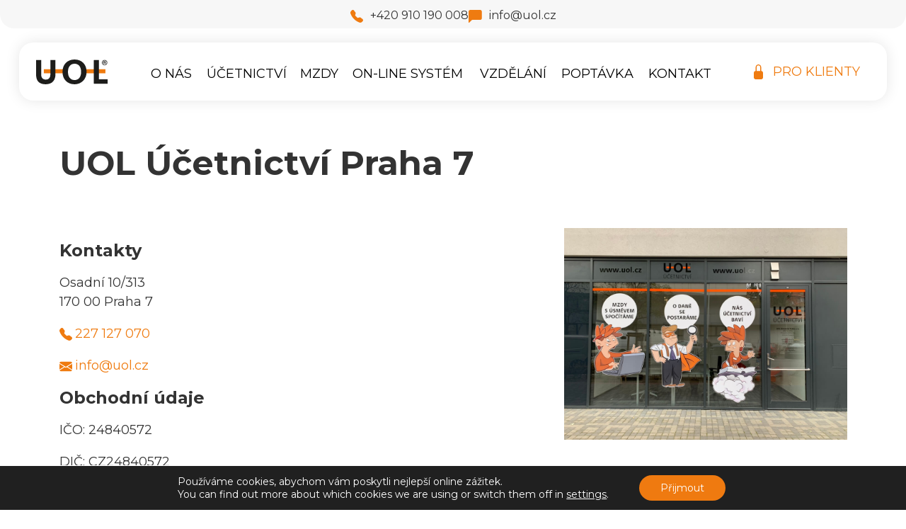

--- FILE ---
content_type: text/html; charset=UTF-8
request_url: https://www.uol.cz/pobocky/praha-7/
body_size: 14042
content:
<!DOCTYPE html>
<html lang="cs">

<head>
	<meta charset="UTF-8">
	<meta name="viewport" content="width=device-width, initial-scale=1, shrink-to-fit=no">
	<link rel="profile" href="http://gmpg.org/xfn/11">
	<link rel="apple-touch-icon" sizes="180x180" href="https://www.uol.cz/wp-content/themes/wp-uolweb-understrap-child/assets/images/icons/apple-touch-icon.png">
	<link rel="icon" type="image/png" sizes="32x32" href="https://www.uol.cz/wp-content/themes/wp-uolweb-understrap-child/assets/images/icons/favicon-32x32.png">
	<link rel="icon" type="image/png" sizes="16x16" href="https://www.uol.cz/wp-content/themes/wp-uolweb-understrap-child/assets/images/icons/favicon-16x16.png">
	<link rel="manifest" href="https://www.uol.cz/wp-content/themes/wp-uolweb-understrap-child/assets/images/icons/site.webmanifest">
	<link rel="mask-icon" href="https://www.uol.cz/wp-content/themes/wp-uolweb-understrap-child/assets/images/icons/safari-pinned-tab.svg" color="#000000">
	<link rel="shortcut icon" href="https://www.uol.cz/wp-content/themes/wp-uolweb-understrap-child/assets/images/icons/favicon.ico">
	<meta name="msapplication-TileColor" content="#ffffff">
	<meta name="msapplication-config" content="https://www.uol.cz/wp-content/themes/wp-uolweb-understrap-child/assets/images/icons/browserconfig.xml">
	<meta name="theme-color" content="#ffffff">
	<meta name='robots' content='index, follow, max-image-preview:large, max-snippet:-1, max-video-preview:-1' />

	<!-- This site is optimized with the Yoast SEO plugin v26.7 - https://yoast.com/wordpress/plugins/seo/ -->
	<title>UOL Účetnictví Praha 7 - UOL</title>
	<link rel="canonical" href="https://www.uol.cz/pobocky/praha-7/" />
	<meta property="og:locale" content="cs_CZ" />
	<meta property="og:type" content="article" />
	<meta property="og:title" content="UOL Účetnictví Praha 7 - UOL" />
	<meta property="og:description" content="[...]Číst dále... from UOL Účetnictví Praha 7" />
	<meta property="og:url" content="https://www.uol.cz/pobocky/praha-7/" />
	<meta property="og:site_name" content="UOL" />
	<meta property="article:modified_time" content="2023-02-15T14:50:47+00:00" />
	<meta name="twitter:card" content="summary_large_image" />
	<script type="application/ld+json" class="yoast-schema-graph">{"@context":"https://schema.org","@graph":[{"@type":"WebPage","@id":"https://www.uol.cz/pobocky/praha-7/","url":"https://www.uol.cz/pobocky/praha-7/","name":"UOL Účetnictví Praha 7 - UOL","isPartOf":{"@id":"https://www.uol.cz/#website"},"datePublished":"2022-12-01T06:44:24+00:00","dateModified":"2023-02-15T14:50:47+00:00","breadcrumb":{"@id":"https://www.uol.cz/pobocky/praha-7/#breadcrumb"},"inLanguage":"cs","potentialAction":[{"@type":"ReadAction","target":["https://www.uol.cz/pobocky/praha-7/"]}]},{"@type":"BreadcrumbList","@id":"https://www.uol.cz/pobocky/praha-7/#breadcrumb","itemListElement":[{"@type":"ListItem","position":1,"name":"Domů","item":"https://www.uol.cz/"},{"@type":"ListItem","position":2,"name":"Pobočky","item":"https://www.uol.cz/pobocky/"},{"@type":"ListItem","position":3,"name":"UOL Účetnictví Praha 7"}]},{"@type":"WebSite","@id":"https://www.uol.cz/#website","url":"https://www.uol.cz/","name":"UOL","description":"Pusťte účetnictví z hlavy","potentialAction":[{"@type":"SearchAction","target":{"@type":"EntryPoint","urlTemplate":"https://www.uol.cz/?s={search_term_string}"},"query-input":{"@type":"PropertyValueSpecification","valueRequired":true,"valueName":"search_term_string"}}],"inLanguage":"cs"}]}</script>
	<!-- / Yoast SEO plugin. -->


<link rel='dns-prefetch' href='//polyfill.io' />
<link rel="alternate" type="application/rss+xml" title="UOL &raquo; RSS zdroj" href="https://www.uol.cz/feed/" />
<link rel="alternate" type="application/rss+xml" title="UOL &raquo; RSS komentářů" href="https://www.uol.cz/comments/feed/" />
<link rel="alternate" title="oEmbed (JSON)" type="application/json+oembed" href="https://www.uol.cz/wp-json/oembed/1.0/embed?url=https%3A%2F%2Fwww.uol.cz%2Fpobocky%2Fpraha-7%2F" />
<link rel="alternate" title="oEmbed (XML)" type="text/xml+oembed" href="https://www.uol.cz/wp-json/oembed/1.0/embed?url=https%3A%2F%2Fwww.uol.cz%2Fpobocky%2Fpraha-7%2F&#038;format=xml" />
<style id='wp-img-auto-sizes-contain-inline-css'>
img:is([sizes=auto i],[sizes^="auto," i]){contain-intrinsic-size:3000px 1500px}
/*# sourceURL=wp-img-auto-sizes-contain-inline-css */
</style>
<style id='wp-emoji-styles-inline-css'>

	img.wp-smiley, img.emoji {
		display: inline !important;
		border: none !important;
		box-shadow: none !important;
		height: 1em !important;
		width: 1em !important;
		margin: 0 0.07em !important;
		vertical-align: -0.1em !important;
		background: none !important;
		padding: 0 !important;
	}
/*# sourceURL=wp-emoji-styles-inline-css */
</style>
<style id='wp-block-library-inline-css'>
:root{--wp-block-synced-color:#7a00df;--wp-block-synced-color--rgb:122,0,223;--wp-bound-block-color:var(--wp-block-synced-color);--wp-editor-canvas-background:#ddd;--wp-admin-theme-color:#007cba;--wp-admin-theme-color--rgb:0,124,186;--wp-admin-theme-color-darker-10:#006ba1;--wp-admin-theme-color-darker-10--rgb:0,107,160.5;--wp-admin-theme-color-darker-20:#005a87;--wp-admin-theme-color-darker-20--rgb:0,90,135;--wp-admin-border-width-focus:2px}@media (min-resolution:192dpi){:root{--wp-admin-border-width-focus:1.5px}}.wp-element-button{cursor:pointer}:root .has-very-light-gray-background-color{background-color:#eee}:root .has-very-dark-gray-background-color{background-color:#313131}:root .has-very-light-gray-color{color:#eee}:root .has-very-dark-gray-color{color:#313131}:root .has-vivid-green-cyan-to-vivid-cyan-blue-gradient-background{background:linear-gradient(135deg,#00d084,#0693e3)}:root .has-purple-crush-gradient-background{background:linear-gradient(135deg,#34e2e4,#4721fb 50%,#ab1dfe)}:root .has-hazy-dawn-gradient-background{background:linear-gradient(135deg,#faaca8,#dad0ec)}:root .has-subdued-olive-gradient-background{background:linear-gradient(135deg,#fafae1,#67a671)}:root .has-atomic-cream-gradient-background{background:linear-gradient(135deg,#fdd79a,#004a59)}:root .has-nightshade-gradient-background{background:linear-gradient(135deg,#330968,#31cdcf)}:root .has-midnight-gradient-background{background:linear-gradient(135deg,#020381,#2874fc)}:root{--wp--preset--font-size--normal:16px;--wp--preset--font-size--huge:42px}.has-regular-font-size{font-size:1em}.has-larger-font-size{font-size:2.625em}.has-normal-font-size{font-size:var(--wp--preset--font-size--normal)}.has-huge-font-size{font-size:var(--wp--preset--font-size--huge)}.has-text-align-center{text-align:center}.has-text-align-left{text-align:left}.has-text-align-right{text-align:right}.has-fit-text{white-space:nowrap!important}#end-resizable-editor-section{display:none}.aligncenter{clear:both}.items-justified-left{justify-content:flex-start}.items-justified-center{justify-content:center}.items-justified-right{justify-content:flex-end}.items-justified-space-between{justify-content:space-between}.screen-reader-text{border:0;clip-path:inset(50%);height:1px;margin:-1px;overflow:hidden;padding:0;position:absolute;width:1px;word-wrap:normal!important}.screen-reader-text:focus{background-color:#ddd;clip-path:none;color:#444;display:block;font-size:1em;height:auto;left:5px;line-height:normal;padding:15px 23px 14px;text-decoration:none;top:5px;width:auto;z-index:100000}html :where(.has-border-color){border-style:solid}html :where([style*=border-top-color]){border-top-style:solid}html :where([style*=border-right-color]){border-right-style:solid}html :where([style*=border-bottom-color]){border-bottom-style:solid}html :where([style*=border-left-color]){border-left-style:solid}html :where([style*=border-width]){border-style:solid}html :where([style*=border-top-width]){border-top-style:solid}html :where([style*=border-right-width]){border-right-style:solid}html :where([style*=border-bottom-width]){border-bottom-style:solid}html :where([style*=border-left-width]){border-left-style:solid}html :where(img[class*=wp-image-]){height:auto;max-width:100%}:where(figure){margin:0 0 1em}html :where(.is-position-sticky){--wp-admin--admin-bar--position-offset:var(--wp-admin--admin-bar--height,0px)}@media screen and (max-width:600px){html :where(.is-position-sticky){--wp-admin--admin-bar--position-offset:0px}}

/*# sourceURL=wp-block-library-inline-css */
</style><style id='global-styles-inline-css'>
:root{--wp--preset--aspect-ratio--square: 1;--wp--preset--aspect-ratio--4-3: 4/3;--wp--preset--aspect-ratio--3-4: 3/4;--wp--preset--aspect-ratio--3-2: 3/2;--wp--preset--aspect-ratio--2-3: 2/3;--wp--preset--aspect-ratio--16-9: 16/9;--wp--preset--aspect-ratio--9-16: 9/16;--wp--preset--color--black: #000000;--wp--preset--color--cyan-bluish-gray: #abb8c3;--wp--preset--color--white: #fff;--wp--preset--color--pale-pink: #f78da7;--wp--preset--color--vivid-red: #cf2e2e;--wp--preset--color--luminous-vivid-orange: #ff6900;--wp--preset--color--luminous-vivid-amber: #fcb900;--wp--preset--color--light-green-cyan: #7bdcb5;--wp--preset--color--vivid-green-cyan: #00d084;--wp--preset--color--pale-cyan-blue: #8ed1fc;--wp--preset--color--vivid-cyan-blue: #0693e3;--wp--preset--color--vivid-purple: #9b51e0;--wp--preset--color--blue: #0d6efd;--wp--preset--color--indigo: #6610f2;--wp--preset--color--purple: #6f42c1;--wp--preset--color--pink: #d63384;--wp--preset--color--red: #dc3545;--wp--preset--color--orange: #fd7e14;--wp--preset--color--yellow: #ffc107;--wp--preset--color--green: #198754;--wp--preset--color--teal: #20c997;--wp--preset--color--cyan: #0dcaf0;--wp--preset--color--gray: #6c757d;--wp--preset--color--gray-dark: #343a40;--wp--preset--gradient--vivid-cyan-blue-to-vivid-purple: linear-gradient(135deg,rgb(6,147,227) 0%,rgb(155,81,224) 100%);--wp--preset--gradient--light-green-cyan-to-vivid-green-cyan: linear-gradient(135deg,rgb(122,220,180) 0%,rgb(0,208,130) 100%);--wp--preset--gradient--luminous-vivid-amber-to-luminous-vivid-orange: linear-gradient(135deg,rgb(252,185,0) 0%,rgb(255,105,0) 100%);--wp--preset--gradient--luminous-vivid-orange-to-vivid-red: linear-gradient(135deg,rgb(255,105,0) 0%,rgb(207,46,46) 100%);--wp--preset--gradient--very-light-gray-to-cyan-bluish-gray: linear-gradient(135deg,rgb(238,238,238) 0%,rgb(169,184,195) 100%);--wp--preset--gradient--cool-to-warm-spectrum: linear-gradient(135deg,rgb(74,234,220) 0%,rgb(151,120,209) 20%,rgb(207,42,186) 40%,rgb(238,44,130) 60%,rgb(251,105,98) 80%,rgb(254,248,76) 100%);--wp--preset--gradient--blush-light-purple: linear-gradient(135deg,rgb(255,206,236) 0%,rgb(152,150,240) 100%);--wp--preset--gradient--blush-bordeaux: linear-gradient(135deg,rgb(254,205,165) 0%,rgb(254,45,45) 50%,rgb(107,0,62) 100%);--wp--preset--gradient--luminous-dusk: linear-gradient(135deg,rgb(255,203,112) 0%,rgb(199,81,192) 50%,rgb(65,88,208) 100%);--wp--preset--gradient--pale-ocean: linear-gradient(135deg,rgb(255,245,203) 0%,rgb(182,227,212) 50%,rgb(51,167,181) 100%);--wp--preset--gradient--electric-grass: linear-gradient(135deg,rgb(202,248,128) 0%,rgb(113,206,126) 100%);--wp--preset--gradient--midnight: linear-gradient(135deg,rgb(2,3,129) 0%,rgb(40,116,252) 100%);--wp--preset--font-size--small: 13px;--wp--preset--font-size--medium: 20px;--wp--preset--font-size--large: 36px;--wp--preset--font-size--x-large: 42px;--wp--preset--spacing--20: 0.44rem;--wp--preset--spacing--30: 0.67rem;--wp--preset--spacing--40: 1rem;--wp--preset--spacing--50: 1.5rem;--wp--preset--spacing--60: 2.25rem;--wp--preset--spacing--70: 3.38rem;--wp--preset--spacing--80: 5.06rem;--wp--preset--shadow--natural: 6px 6px 9px rgba(0, 0, 0, 0.2);--wp--preset--shadow--deep: 12px 12px 50px rgba(0, 0, 0, 0.4);--wp--preset--shadow--sharp: 6px 6px 0px rgba(0, 0, 0, 0.2);--wp--preset--shadow--outlined: 6px 6px 0px -3px rgb(255, 255, 255), 6px 6px rgb(0, 0, 0);--wp--preset--shadow--crisp: 6px 6px 0px rgb(0, 0, 0);}:where(.is-layout-flex){gap: 0.5em;}:where(.is-layout-grid){gap: 0.5em;}body .is-layout-flex{display: flex;}.is-layout-flex{flex-wrap: wrap;align-items: center;}.is-layout-flex > :is(*, div){margin: 0;}body .is-layout-grid{display: grid;}.is-layout-grid > :is(*, div){margin: 0;}:where(.wp-block-columns.is-layout-flex){gap: 2em;}:where(.wp-block-columns.is-layout-grid){gap: 2em;}:where(.wp-block-post-template.is-layout-flex){gap: 1.25em;}:where(.wp-block-post-template.is-layout-grid){gap: 1.25em;}.has-black-color{color: var(--wp--preset--color--black) !important;}.has-cyan-bluish-gray-color{color: var(--wp--preset--color--cyan-bluish-gray) !important;}.has-white-color{color: var(--wp--preset--color--white) !important;}.has-pale-pink-color{color: var(--wp--preset--color--pale-pink) !important;}.has-vivid-red-color{color: var(--wp--preset--color--vivid-red) !important;}.has-luminous-vivid-orange-color{color: var(--wp--preset--color--luminous-vivid-orange) !important;}.has-luminous-vivid-amber-color{color: var(--wp--preset--color--luminous-vivid-amber) !important;}.has-light-green-cyan-color{color: var(--wp--preset--color--light-green-cyan) !important;}.has-vivid-green-cyan-color{color: var(--wp--preset--color--vivid-green-cyan) !important;}.has-pale-cyan-blue-color{color: var(--wp--preset--color--pale-cyan-blue) !important;}.has-vivid-cyan-blue-color{color: var(--wp--preset--color--vivid-cyan-blue) !important;}.has-vivid-purple-color{color: var(--wp--preset--color--vivid-purple) !important;}.has-black-background-color{background-color: var(--wp--preset--color--black) !important;}.has-cyan-bluish-gray-background-color{background-color: var(--wp--preset--color--cyan-bluish-gray) !important;}.has-white-background-color{background-color: var(--wp--preset--color--white) !important;}.has-pale-pink-background-color{background-color: var(--wp--preset--color--pale-pink) !important;}.has-vivid-red-background-color{background-color: var(--wp--preset--color--vivid-red) !important;}.has-luminous-vivid-orange-background-color{background-color: var(--wp--preset--color--luminous-vivid-orange) !important;}.has-luminous-vivid-amber-background-color{background-color: var(--wp--preset--color--luminous-vivid-amber) !important;}.has-light-green-cyan-background-color{background-color: var(--wp--preset--color--light-green-cyan) !important;}.has-vivid-green-cyan-background-color{background-color: var(--wp--preset--color--vivid-green-cyan) !important;}.has-pale-cyan-blue-background-color{background-color: var(--wp--preset--color--pale-cyan-blue) !important;}.has-vivid-cyan-blue-background-color{background-color: var(--wp--preset--color--vivid-cyan-blue) !important;}.has-vivid-purple-background-color{background-color: var(--wp--preset--color--vivid-purple) !important;}.has-black-border-color{border-color: var(--wp--preset--color--black) !important;}.has-cyan-bluish-gray-border-color{border-color: var(--wp--preset--color--cyan-bluish-gray) !important;}.has-white-border-color{border-color: var(--wp--preset--color--white) !important;}.has-pale-pink-border-color{border-color: var(--wp--preset--color--pale-pink) !important;}.has-vivid-red-border-color{border-color: var(--wp--preset--color--vivid-red) !important;}.has-luminous-vivid-orange-border-color{border-color: var(--wp--preset--color--luminous-vivid-orange) !important;}.has-luminous-vivid-amber-border-color{border-color: var(--wp--preset--color--luminous-vivid-amber) !important;}.has-light-green-cyan-border-color{border-color: var(--wp--preset--color--light-green-cyan) !important;}.has-vivid-green-cyan-border-color{border-color: var(--wp--preset--color--vivid-green-cyan) !important;}.has-pale-cyan-blue-border-color{border-color: var(--wp--preset--color--pale-cyan-blue) !important;}.has-vivid-cyan-blue-border-color{border-color: var(--wp--preset--color--vivid-cyan-blue) !important;}.has-vivid-purple-border-color{border-color: var(--wp--preset--color--vivid-purple) !important;}.has-vivid-cyan-blue-to-vivid-purple-gradient-background{background: var(--wp--preset--gradient--vivid-cyan-blue-to-vivid-purple) !important;}.has-light-green-cyan-to-vivid-green-cyan-gradient-background{background: var(--wp--preset--gradient--light-green-cyan-to-vivid-green-cyan) !important;}.has-luminous-vivid-amber-to-luminous-vivid-orange-gradient-background{background: var(--wp--preset--gradient--luminous-vivid-amber-to-luminous-vivid-orange) !important;}.has-luminous-vivid-orange-to-vivid-red-gradient-background{background: var(--wp--preset--gradient--luminous-vivid-orange-to-vivid-red) !important;}.has-very-light-gray-to-cyan-bluish-gray-gradient-background{background: var(--wp--preset--gradient--very-light-gray-to-cyan-bluish-gray) !important;}.has-cool-to-warm-spectrum-gradient-background{background: var(--wp--preset--gradient--cool-to-warm-spectrum) !important;}.has-blush-light-purple-gradient-background{background: var(--wp--preset--gradient--blush-light-purple) !important;}.has-blush-bordeaux-gradient-background{background: var(--wp--preset--gradient--blush-bordeaux) !important;}.has-luminous-dusk-gradient-background{background: var(--wp--preset--gradient--luminous-dusk) !important;}.has-pale-ocean-gradient-background{background: var(--wp--preset--gradient--pale-ocean) !important;}.has-electric-grass-gradient-background{background: var(--wp--preset--gradient--electric-grass) !important;}.has-midnight-gradient-background{background: var(--wp--preset--gradient--midnight) !important;}.has-small-font-size{font-size: var(--wp--preset--font-size--small) !important;}.has-medium-font-size{font-size: var(--wp--preset--font-size--medium) !important;}.has-large-font-size{font-size: var(--wp--preset--font-size--large) !important;}.has-x-large-font-size{font-size: var(--wp--preset--font-size--x-large) !important;}
/*# sourceURL=global-styles-inline-css */
</style>

<style id='classic-theme-styles-inline-css'>
/*! This file is auto-generated */
.wp-block-button__link{color:#fff;background-color:#32373c;border-radius:9999px;box-shadow:none;text-decoration:none;padding:calc(.667em + 2px) calc(1.333em + 2px);font-size:1.125em}.wp-block-file__button{background:#32373c;color:#fff;text-decoration:none}
/*# sourceURL=/wp-includes/css/classic-themes.min.css */
</style>
<link rel='stylesheet' id='contact-form-7-css' href='https://www.uol.cz/wp-content/plugins/contact-form-7/includes/css/styles.css?ver=6.1.4' media='all' />
<link rel='stylesheet' id='child-understrap-styles-css' href='https://www.uol.cz/wp-content/themes/wp-uolweb-understrap-child/css/child-theme.min.css?ver=1.2.24' media='all' />
<link rel='stylesheet' id='animate-css-css' href='https://www.uol.cz/wp-content/themes/wp-uolweb-understrap-child/css/animate.css?ver=all' media='all' />
<link rel='stylesheet' id='moove_gdpr_frontend-css' href='https://www.uol.cz/wp-content/plugins/gdpr-cookie-compliance/dist/styles/gdpr-main-nf.css?ver=5.0.9' media='all' />
<style id='moove_gdpr_frontend-inline-css'>
				#moove_gdpr_cookie_modal .moove-gdpr-modal-content .moove-gdpr-tab-main h3.tab-title, 
				#moove_gdpr_cookie_modal .moove-gdpr-modal-content .moove-gdpr-tab-main span.tab-title,
				#moove_gdpr_cookie_modal .moove-gdpr-modal-content .moove-gdpr-modal-left-content #moove-gdpr-menu li a, 
				#moove_gdpr_cookie_modal .moove-gdpr-modal-content .moove-gdpr-modal-left-content #moove-gdpr-menu li button,
				#moove_gdpr_cookie_modal .moove-gdpr-modal-content .moove-gdpr-modal-left-content .moove-gdpr-branding-cnt a,
				#moove_gdpr_cookie_modal .moove-gdpr-modal-content .moove-gdpr-modal-footer-content .moove-gdpr-button-holder a.mgbutton, 
				#moove_gdpr_cookie_modal .moove-gdpr-modal-content .moove-gdpr-modal-footer-content .moove-gdpr-button-holder button.mgbutton,
				#moove_gdpr_cookie_modal .cookie-switch .cookie-slider:after, 
				#moove_gdpr_cookie_modal .cookie-switch .slider:after, 
				#moove_gdpr_cookie_modal .switch .cookie-slider:after, 
				#moove_gdpr_cookie_modal .switch .slider:after,
				#moove_gdpr_cookie_info_bar .moove-gdpr-info-bar-container .moove-gdpr-info-bar-content p, 
				#moove_gdpr_cookie_info_bar .moove-gdpr-info-bar-container .moove-gdpr-info-bar-content p a,
				#moove_gdpr_cookie_info_bar .moove-gdpr-info-bar-container .moove-gdpr-info-bar-content a.mgbutton, 
				#moove_gdpr_cookie_info_bar .moove-gdpr-info-bar-container .moove-gdpr-info-bar-content button.mgbutton,
				#moove_gdpr_cookie_modal .moove-gdpr-modal-content .moove-gdpr-tab-main .moove-gdpr-tab-main-content h1, 
				#moove_gdpr_cookie_modal .moove-gdpr-modal-content .moove-gdpr-tab-main .moove-gdpr-tab-main-content h2, 
				#moove_gdpr_cookie_modal .moove-gdpr-modal-content .moove-gdpr-tab-main .moove-gdpr-tab-main-content h3, 
				#moove_gdpr_cookie_modal .moove-gdpr-modal-content .moove-gdpr-tab-main .moove-gdpr-tab-main-content h4, 
				#moove_gdpr_cookie_modal .moove-gdpr-modal-content .moove-gdpr-tab-main .moove-gdpr-tab-main-content h5, 
				#moove_gdpr_cookie_modal .moove-gdpr-modal-content .moove-gdpr-tab-main .moove-gdpr-tab-main-content h6,
				#moove_gdpr_cookie_modal .moove-gdpr-modal-content.moove_gdpr_modal_theme_v2 .moove-gdpr-modal-title .tab-title,
				#moove_gdpr_cookie_modal .moove-gdpr-modal-content.moove_gdpr_modal_theme_v2 .moove-gdpr-tab-main h3.tab-title, 
				#moove_gdpr_cookie_modal .moove-gdpr-modal-content.moove_gdpr_modal_theme_v2 .moove-gdpr-tab-main span.tab-title,
				#moove_gdpr_cookie_modal .moove-gdpr-modal-content.moove_gdpr_modal_theme_v2 .moove-gdpr-branding-cnt a {
					font-weight: inherit				}
			#moove_gdpr_cookie_modal,#moove_gdpr_cookie_info_bar,.gdpr_cookie_settings_shortcode_content{font-family:inherit}#moove_gdpr_save_popup_settings_button{background-color:#373737;color:#fff}#moove_gdpr_save_popup_settings_button:hover{background-color:#000}#moove_gdpr_cookie_info_bar .moove-gdpr-info-bar-container .moove-gdpr-info-bar-content a.mgbutton,#moove_gdpr_cookie_info_bar .moove-gdpr-info-bar-container .moove-gdpr-info-bar-content button.mgbutton{background-color:#ef7a10}#moove_gdpr_cookie_modal .moove-gdpr-modal-content .moove-gdpr-modal-footer-content .moove-gdpr-button-holder a.mgbutton,#moove_gdpr_cookie_modal .moove-gdpr-modal-content .moove-gdpr-modal-footer-content .moove-gdpr-button-holder button.mgbutton,.gdpr_cookie_settings_shortcode_content .gdpr-shr-button.button-green{background-color:#ef7a10;border-color:#ef7a10}#moove_gdpr_cookie_modal .moove-gdpr-modal-content .moove-gdpr-modal-footer-content .moove-gdpr-button-holder a.mgbutton:hover,#moove_gdpr_cookie_modal .moove-gdpr-modal-content .moove-gdpr-modal-footer-content .moove-gdpr-button-holder button.mgbutton:hover,.gdpr_cookie_settings_shortcode_content .gdpr-shr-button.button-green:hover{background-color:#fff;color:#ef7a10}#moove_gdpr_cookie_modal .moove-gdpr-modal-content .moove-gdpr-modal-close i,#moove_gdpr_cookie_modal .moove-gdpr-modal-content .moove-gdpr-modal-close span.gdpr-icon{background-color:#ef7a10;border:1px solid #ef7a10}#moove_gdpr_cookie_info_bar span.moove-gdpr-infobar-allow-all.focus-g,#moove_gdpr_cookie_info_bar span.moove-gdpr-infobar-allow-all:focus,#moove_gdpr_cookie_info_bar button.moove-gdpr-infobar-allow-all.focus-g,#moove_gdpr_cookie_info_bar button.moove-gdpr-infobar-allow-all:focus,#moove_gdpr_cookie_info_bar span.moove-gdpr-infobar-reject-btn.focus-g,#moove_gdpr_cookie_info_bar span.moove-gdpr-infobar-reject-btn:focus,#moove_gdpr_cookie_info_bar button.moove-gdpr-infobar-reject-btn.focus-g,#moove_gdpr_cookie_info_bar button.moove-gdpr-infobar-reject-btn:focus,#moove_gdpr_cookie_info_bar span.change-settings-button.focus-g,#moove_gdpr_cookie_info_bar span.change-settings-button:focus,#moove_gdpr_cookie_info_bar button.change-settings-button.focus-g,#moove_gdpr_cookie_info_bar button.change-settings-button:focus{-webkit-box-shadow:0 0 1px 3px #ef7a10;-moz-box-shadow:0 0 1px 3px #ef7a10;box-shadow:0 0 1px 3px #ef7a10}#moove_gdpr_cookie_modal .moove-gdpr-modal-content .moove-gdpr-modal-close i:hover,#moove_gdpr_cookie_modal .moove-gdpr-modal-content .moove-gdpr-modal-close span.gdpr-icon:hover,#moove_gdpr_cookie_info_bar span[data-href]>u.change-settings-button{color:#ef7a10}#moove_gdpr_cookie_modal .moove-gdpr-modal-content .moove-gdpr-modal-left-content #moove-gdpr-menu li.menu-item-selected a span.gdpr-icon,#moove_gdpr_cookie_modal .moove-gdpr-modal-content .moove-gdpr-modal-left-content #moove-gdpr-menu li.menu-item-selected button span.gdpr-icon{color:inherit}#moove_gdpr_cookie_modal .moove-gdpr-modal-content .moove-gdpr-modal-left-content #moove-gdpr-menu li a span.gdpr-icon,#moove_gdpr_cookie_modal .moove-gdpr-modal-content .moove-gdpr-modal-left-content #moove-gdpr-menu li button span.gdpr-icon{color:inherit}#moove_gdpr_cookie_modal .gdpr-acc-link{line-height:0;font-size:0;color:transparent;position:absolute}#moove_gdpr_cookie_modal .moove-gdpr-modal-content .moove-gdpr-modal-close:hover i,#moove_gdpr_cookie_modal .moove-gdpr-modal-content .moove-gdpr-modal-left-content #moove-gdpr-menu li a,#moove_gdpr_cookie_modal .moove-gdpr-modal-content .moove-gdpr-modal-left-content #moove-gdpr-menu li button,#moove_gdpr_cookie_modal .moove-gdpr-modal-content .moove-gdpr-modal-left-content #moove-gdpr-menu li button i,#moove_gdpr_cookie_modal .moove-gdpr-modal-content .moove-gdpr-modal-left-content #moove-gdpr-menu li a i,#moove_gdpr_cookie_modal .moove-gdpr-modal-content .moove-gdpr-tab-main .moove-gdpr-tab-main-content a:hover,#moove_gdpr_cookie_info_bar.moove-gdpr-dark-scheme .moove-gdpr-info-bar-container .moove-gdpr-info-bar-content a.mgbutton:hover,#moove_gdpr_cookie_info_bar.moove-gdpr-dark-scheme .moove-gdpr-info-bar-container .moove-gdpr-info-bar-content button.mgbutton:hover,#moove_gdpr_cookie_info_bar.moove-gdpr-dark-scheme .moove-gdpr-info-bar-container .moove-gdpr-info-bar-content a:hover,#moove_gdpr_cookie_info_bar.moove-gdpr-dark-scheme .moove-gdpr-info-bar-container .moove-gdpr-info-bar-content button:hover,#moove_gdpr_cookie_info_bar.moove-gdpr-dark-scheme .moove-gdpr-info-bar-container .moove-gdpr-info-bar-content span.change-settings-button:hover,#moove_gdpr_cookie_info_bar.moove-gdpr-dark-scheme .moove-gdpr-info-bar-container .moove-gdpr-info-bar-content button.change-settings-button:hover,#moove_gdpr_cookie_info_bar.moove-gdpr-dark-scheme .moove-gdpr-info-bar-container .moove-gdpr-info-bar-content u.change-settings-button:hover,#moove_gdpr_cookie_info_bar span[data-href]>u.change-settings-button,#moove_gdpr_cookie_info_bar.moove-gdpr-dark-scheme .moove-gdpr-info-bar-container .moove-gdpr-info-bar-content a.mgbutton.focus-g,#moove_gdpr_cookie_info_bar.moove-gdpr-dark-scheme .moove-gdpr-info-bar-container .moove-gdpr-info-bar-content button.mgbutton.focus-g,#moove_gdpr_cookie_info_bar.moove-gdpr-dark-scheme .moove-gdpr-info-bar-container .moove-gdpr-info-bar-content a.focus-g,#moove_gdpr_cookie_info_bar.moove-gdpr-dark-scheme .moove-gdpr-info-bar-container .moove-gdpr-info-bar-content button.focus-g,#moove_gdpr_cookie_info_bar.moove-gdpr-dark-scheme .moove-gdpr-info-bar-container .moove-gdpr-info-bar-content a.mgbutton:focus,#moove_gdpr_cookie_info_bar.moove-gdpr-dark-scheme .moove-gdpr-info-bar-container .moove-gdpr-info-bar-content button.mgbutton:focus,#moove_gdpr_cookie_info_bar.moove-gdpr-dark-scheme .moove-gdpr-info-bar-container .moove-gdpr-info-bar-content a:focus,#moove_gdpr_cookie_info_bar.moove-gdpr-dark-scheme .moove-gdpr-info-bar-container .moove-gdpr-info-bar-content button:focus,#moove_gdpr_cookie_info_bar.moove-gdpr-dark-scheme .moove-gdpr-info-bar-container .moove-gdpr-info-bar-content span.change-settings-button.focus-g,span.change-settings-button:focus,button.change-settings-button.focus-g,button.change-settings-button:focus,#moove_gdpr_cookie_info_bar.moove-gdpr-dark-scheme .moove-gdpr-info-bar-container .moove-gdpr-info-bar-content u.change-settings-button.focus-g,#moove_gdpr_cookie_info_bar.moove-gdpr-dark-scheme .moove-gdpr-info-bar-container .moove-gdpr-info-bar-content u.change-settings-button:focus{color:#ef7a10}#moove_gdpr_cookie_modal .moove-gdpr-branding.focus-g span,#moove_gdpr_cookie_modal .moove-gdpr-modal-content .moove-gdpr-tab-main a.focus-g,#moove_gdpr_cookie_modal .moove-gdpr-modal-content .moove-gdpr-tab-main .gdpr-cd-details-toggle.focus-g{color:#ef7a10}#moove_gdpr_cookie_modal.gdpr_lightbox-hide{display:none}
/*# sourceURL=moove_gdpr_frontend-inline-css */
</style>
<script src="https://www.uol.cz/wp-includes/js/jquery/jquery.min.js?ver=3.7.1" id="jquery-core-js"></script>
<script src="https://www.uol.cz/wp-includes/js/jquery/jquery-migrate.min.js?ver=3.4.1" id="jquery-migrate-js"></script>
<script src="https://polyfill.io/v3/polyfill.min.js?features=default&amp;ver=6.9" id="polyfill-js"></script>
<link rel="https://api.w.org/" href="https://www.uol.cz/wp-json/" /><link rel="alternate" title="JSON" type="application/json" href="https://www.uol.cz/wp-json/wp/v2/uol_pobocka/355" /><link rel="EditURI" type="application/rsd+xml" title="RSD" href="https://www.uol.cz/xmlrpc.php?rsd" />
<meta name="generator" content="WordPress 6.9" />
<link rel='shortlink' href='https://www.uol.cz/?p=355' />
								<script>
					// Define dataLayer and the gtag function.
					window.dataLayer = window.dataLayer || [];
					function gtag(){dataLayer.push(arguments);}

					// Set default consent to 'denied' as a placeholder
					// Determine actual values based on your own requirements
					gtag('consent', 'default', {
						'ad_storage': 'denied',
						'ad_user_data': 'denied',
						'ad_personalization': 'denied',
						'analytics_storage': 'denied',
						'personalization_storage': 'denied',
						'security_storage': 'denied',
						'functionality_storage': 'denied',
						'wait_for_update': '2000'
					});
				</script>

				<!-- Google Tag Manager -->
				<script>(function(w,d,s,l,i){w[l]=w[l]||[];w[l].push({'gtm.start':
				new Date().getTime(),event:'gtm.js'});var f=d.getElementsByTagName(s)[0],
				j=d.createElement(s),dl=l!='dataLayer'?'&l='+l:'';j.async=true;j.src=
				'https://www.googletagmanager.com/gtm.js?id='+i+dl;f.parentNode.insertBefore(j,f);
				})(window,document,'script','dataLayer','GTM-5CTW7DG');</script>
				<!-- End Google Tag Manager -->
							<meta name="mobile-web-app-capable" content="yes">
<meta name="apple-mobile-web-app-capable" content="yes">
<meta name="apple-mobile-web-app-title" content="UOL - Pusťte účetnictví z hlavy">
	<!-- Ahrefs analytics -->
	<script src="https://analytics.ahrefs.com/analytics.js" data-key="XVX772MdTzocXoGM6IBv6g" async></script>

	<!-- Google Tag Manager -->
	<script>
		(function(w, d, s, l, i) {
			w[l] = w[l] || [];
			w[l].push({
				'gtm.start': new Date().getTime(),
				event: 'gtm.js'
			});
			var f = d.getElementsByTagName(s)[0],
				j = d.createElement(s),
				dl = l != 'dataLayer' ? '&l=' + l : '';
			j.async = true;
			j.src =
				'https://www.googletagmanager.com/gtm.js?id=' + i + dl;
			f.parentNode.insertBefore(j, f);
		})(window, document, 'script', 'dataLayer', 'GTM-5CTW7DG');
	</script>
	<!-- End Google Tag Manager -->
</head>

<body class="wp-singular uol_pobocka-template-default single single-uol_pobocka postid-355 wp-embed-responsive wp-theme-understrap wp-child-theme-wp-uolweb-understrap-child group-blog understrap-has-sidebar" itemscope itemtype="http://schema.org/WebSite">

<!-- Google Tag Manager (noscript) -->
<noscript><iframe src="https://www.googletagmanager.com/ns.html?id=GTM-5CTW7DG"
height="0" width="0" style="display:none;visibility:hidden"></iframe></noscript>
<!-- End Google Tag Manager (noscript) -->

	<div id="fb-root"></div>
		<div class="site" id="page">

		<header class="d-flex top-header-info justify-content-center" id="top-header-info">
			<main class="d-flex justify-content-center">
				<ul class="top-header-info top-header-info--list justify-content-center">
					<li class="top-header-info top-header-info--item">
						<a href="tel: +420 910 190 008" title=""><img src="https://www.uol.cz/wp-content/themes/wp-uolweb-understrap-child/assets/images/icons/phone-small.svg" />+420 910 190 008</a>
					</li>
					<li class="top-header-info top-header-info--item">
						<a href="mailto:info@uol.cz" title=""><img src="https://www.uol.cz/wp-content/themes/wp-uolweb-understrap-child/assets/images/icons/message-small.svg" />info@uol.cz</a>
					</li>
				</ul>
			</main>
		</header>

		<!-- ******************* The Navbar Area ******************* -->
		<header class="d-flex top-header-menu justify-content-center" id="top-header-menu">

			<a class="skip-link sr-only sr-only-focusable" href="#content">Přejít na obsah</a>

			<main class="d-flex justify-content-between">
    <div class="d-flex align-items-lg-center">
        <a class="navbar-brand" href="https://www.uol.cz/">
            <img class="img-fluid" src="https://www.uol.cz/wp-content/themes/wp-uolweb-understrap-child/assets/images/logo.svg" />
        </a>
    </div>
    <nav class="navbar navbar-expand-xl navbar-light bg-transparent justify-content-end justify-content-sm-end justify-content-md-end">
        <button aria-controls="navbarSupportedContent" aria-expanded="false" aria-label="Toggle navigation" class="navbar-toggler " data-bs-target="#navbarSupportedContent" data-bs-toggle="collapse" type="button">
            <span class="navbar-toggler-icon"></span>
        </button>

        <!-- The WordPress Menu goes here -->
        <div id="navbarSupportedContent" class="collapse navbar-collapse"><ul id="main-menu" class="navbar-nav ms-auto"><li itemscope="itemscope" itemtype="https://www.schema.org/SiteNavigationElement" id="menu-item-20" class="menu-item menu-item-type-post_type menu-item-object-page menu-item-20 nav-item"><a title="O nás" href="https://www.uol.cz/o-nas/" class="nav-link" gtitle="O nás">O nás</a></li>
<li itemscope="itemscope" itemtype="https://www.schema.org/SiteNavigationElement" id="menu-item-24" class="menu-item menu-item-type-post_type menu-item-object-page menu-item-24 nav-item"><a title="Účetnictví" href="https://www.uol.cz/ucetnictvi/" class="nav-link" gtitle="Účetnictví">Účetnictví</a></li>
<li itemscope="itemscope" itemtype="https://www.schema.org/SiteNavigationElement" id="menu-item-19" class="menu-item menu-item-type-post_type menu-item-object-page menu-item-19 nav-item"><a title="Mzdy" href="https://www.uol.cz/mzdy/" class="nav-link" gtitle="Mzdy">Mzdy</a></li>
<li itemscope="itemscope" itemtype="https://www.schema.org/SiteNavigationElement" id="menu-item-21" class="menu-item menu-item-type-post_type menu-item-object-page menu-item-21 nav-item"><a title="On-line systém" href="https://www.uol.cz/on-line-system/" class="nav-link" gtitle="On-line systém">On-line systém</a></li>
<li itemscope="itemscope" itemtype="https://www.schema.org/SiteNavigationElement" id="menu-item-28" class="menu-item menu-item-type-post_type menu-item-object-page menu-item-28 nav-item"><a title="Vzdělání" href="https://www.uol.cz/vzdelani/" class="nav-link" gtitle="Vzdělání">Vzdělání</a></li>
<li itemscope="itemscope" itemtype="https://www.schema.org/SiteNavigationElement" id="menu-item-23" class="menu-item menu-item-type-post_type menu-item-object-page menu-item-23 nav-item"><a title="Poptávka" href="https://www.uol.cz/poptavka/" class="nav-link" gtitle="Poptávka">Poptávka</a></li>
<li itemscope="itemscope" itemtype="https://www.schema.org/SiteNavigationElement" id="menu-item-373" class="menu-item menu-item-type-post_type_archive menu-item-object-uol_pobocka menu-item-373 nav-item"><a title="Kontakt" href="https://www.uol.cz/pobocky/" class="nav-link" gtitle="Kontakt">Kontakt</a></li>
</ul></div>        <div class="navbar-social align-items-center d-none d-xl-none">
            <img src="https://www.uol.cz/wp-content/themes/wp-uolweb-understrap-child/assets/images/follow.svg" />

            <div class="d-flex gap-4">
                <a href="https://www.linkedin.com/company/uolcz/"><img class="social-icon" src="https://www.uol.cz/wp-content/themes/wp-uolweb-understrap-child/assets/images/icons/in_grey.svg" /> </a>
                <a href="https://twitter.com/uolcz/"><img class="social-icon" src="https://www.uol.cz/wp-content/themes/wp-uolweb-understrap-child/assets/images/icons/tweet_grey.svg" /> </a>
                <a href="https://wwww.facebook.com/uol.cz/"><img class="social-icon" src="https://www.uol.cz/wp-content/themes/wp-uolweb-understrap-child/assets/images/icons/fcb_grey.svg" /> </a>
                <a href="https://www.youtube.com/@uolucetnictvi/"><img class="social-icon" src="https://www.uol.cz/wp-content/themes/wp-uolweb-understrap-child/assets/images/icons/youtube_grey.svg" /> </a>
                <a href="https://www.instagram.com/uolucetnictvi/"><img class="social-icon" src="https://www.uol.cz/wp-content/themes/wp-uolweb-understrap-child/assets/images/icons/instagram.svg" /> </a>
                <a href="https://www.tiktok.com/@uolucetnictvi/"><img class="social-icon" src="https://www.uol.cz/wp-content/themes/wp-uolweb-understrap-child/assets/images/icons/tiktok_grey.svg" />
            </div>
        </div>

        <div class="navbar-sign d-none d-xl-none align-items-center w-100">
            <a class="btn nav-for-clients" href="https://start.uol.cz/"><img src="https://www.uol.cz/wp-content/themes/wp-uolweb-understrap-child/assets/images/icons/lock.svg" />PRO
                KLIENTY</a>
        </div>


    </nav> <!-- nav -->

    <div class="d-none d-xl-flex align-items-center">
        <a class="btn nav-for-clients" href="https://start.uol.cz/"><img src="https://www.uol.cz/wp-content/themes/wp-uolweb-understrap-child/assets/images/icons/lock.svg" />PRO KLIENTY</a>
        <!--<div class="dropdown">
			<button aria-expanded="false" class="btn dropdown-toggle" data-bs-toggle="dropdown" id="btnlanguage" type="button">
				CZ
			</button>
			<ul aria-labelledby="btnlanguage" class="dropdown-menu">
				<li><a class="dropdown-item" href="https://www.uol.cz">CZ</a></li>
				<li><a class="dropdown-item" href="https://www.uol.sk/">SK</a></li>
			</ul>
		</div>--!>
        </div>

</main> <!-- main-->
		</header><!-- #top-header-menu end -->
    <section class="d-flex justify-content-center detail-pobocky-hp-section">
        <main>
            <div class="container">
                <div class="d-flex flex-column w-100">
                    <div class="d-flex justify-content-start mb-5">
                        <h1 class="h2">UOL Účetnictví Praha 7</h1>
                    </div>
                    <div class="d-flex flex-column flex-lg-row d-md-flex  justify-content-between">
                        <div class="d-flex ">
                            <div class="d-flex">
                                <div class="flex-column detail-pobocky-hp-section--text">


                                    <h2 class="subtitle my-3">Kontakty</h2>
                                    <p>Osadní 10/313<br>
170 00 Praha 7
                                    </p>
                                    <p>
                                        <img class="img-fluid"
                                             src="https://www.uol.cz/wp-content/themes/wp-uolweb-understrap-child/assets/images/icons/phone-small.svg"/><span
                                                class="ms-1 align-bottom"><a href="tel: +420 227 127 070">227 127 070</a></span>
                                    </p>
                                    <p><a
                                                href="mailto:info@uol.cz"><img
                                                    class="img-fluid"
                                                    src="https://www.uol.cz/wp-content/themes/wp-uolweb-understrap-child/assets/images/icons/emailSmall.svg"/><span
                                                    class="ms-1 align-bottom">info@uol.cz</span></a>
                                    </p>
                                    <h2 class="subtitle my-3">Obchodní údaje</h2>
                                    <p>IČO:
                                        24840572                                    </p>
                                    <p>DIČ:
                                        CZ24840572                                    </p>
                                    <p>                                    </p>
                                    <div class="mb-5"><a class="btn btn-secondary"
                                                         href="https://www.uol.cz/pobocky/#uolweb-pobocky">Ukázat
                                            všechny
                                            pobočky</a></div>


                                </div>
                            </div>
                        </div>
                        <div class="d-flex">
                            <div class="d-flex align-items-center flex-column">
                                                                    <p>
                                        <img class="img-fluid" alt="Pobočka Praha 7" src="https://www.uol.cz/wp-content/uploads/2022/12/pobocka-praha7.jpg"/>
                                    </p>
                                                            </div>
                        </div>
                    </div>
                </div>
            </div>
        </main>
    </section>


    <section class="d-flex justify-content-center mapa-detail-section">
        <main>
            <div class="d-flex flex-column align-items-center justify-content-start">
                <div class="d-flex w-100  align-items-start  mapa-detail-section--nadpis mb-3">
                    <div class="container">
                        <h2 class="subtitle">Pobočka na mapě</h2>
                    </div>
                </div>
                <div class="d-flex detail-pobocky-hp-section mapa-detail-section--mapa">
                                        <div id="uol-pobocka-mapa" data-lat="50.10257202765793" data-long="14.44708094591893" data-attribute="AIzaSyD2AWcA-TSVFJoYnhD978o1Ut22IvWKe_w"></div>
                </div>

            </div>
        </main>
    </section>

    
    <section class="d-flex justify-content-center zamestnani-section">
        <main>
            <div class="d-flex flex-column align-items-center justify-content-start">
                <div class="d-flex w-100  align-items-start  zamestnani-section--nadpis mb-5">

                
                </div>
                

            </div>
        </main>
    </section>



<section class="d-flex footer-section justify-content-center">

    <main>
        <div class="flex-column d-flex footer-menu">
            <div class="d-md-column d-lg-flex justify-content-around mb-5">
                <!-- The WordPress Menu goes here -->
                <!-- menu col1 -->
                <div id="footer-col1-menu-container" class="d-flex footer-section--menu d-none d-lg-flex"><ul id="menu-footer-col1" class="menu"><li id="menu-item-188" class="menu-item menu-item-type-custom menu-item-object-custom menu-item-188"><a href="https://www.uol.cz/o-nas/" gtitle="Proč UOL">Proč UOL</a></li>
<li id="menu-item-43" class="menu-item menu-item-type-post_type menu-item-object-page menu-item-43"><a href="https://www.uol.cz/ucetnictvi/" gtitle="Účetnictví">Účetnictví</a></li>
<li id="menu-item-44" class="menu-item menu-item-type-post_type menu-item-object-page menu-item-44"><a href="https://www.uol.cz/mzdy/" gtitle="Mzdy">Mzdy</a></li>
</ul></div>                <!-- menu col2 -->
                <div id="footer-col2-menu-container" class="d-flex footer-section--menu d-none d-lg-flex"><ul id="menu-footer-col2" class="menu"><li id="menu-item-47" class="menu-item menu-item-type-post_type menu-item-object-page menu-item-47"><a href="https://www.uol.cz/poptavka/" gtitle="Poptávka">Poptávka</a></li>
<li id="menu-item-51" class="menu-item menu-item-type-post_type menu-item-object-page menu-item-51"><a href="https://www.uol.cz/zamestnani/" gtitle="Zaměstnání">Zaměstnání</a></li>
<li id="menu-item-48" class="menu-item menu-item-type-post_type menu-item-object-page menu-item-48"><a href="https://www.uol.cz/on-line-system/" gtitle="ONLINE ÚČETNÍ SYSTEM">ONLINE ÚČETNÍ SYSTEM</a></li>
</ul></div>                <!-- menu col3 -->
                <div id="footer-col3-menu-container" class="d-flex footer-section--menu d-none d-lg-flex"><ul id="menu-footer-col3" class="menu"><li id="menu-item-372" class="menu-item menu-item-type-post_type_archive menu-item-object-uol_pobocka menu-item-372"><a href="https://www.uol.cz/pobocky/" gtitle="Pobočky">Pobočky</a></li>
<li id="menu-item-213" class="menu-item menu-item-type-post_type menu-item-object-page menu-item-213"><a href="https://www.uol.cz/media/" gtitle="Pro média / UOL v médiích">Pro média / UOL v médiích</a></li>
<li id="menu-item-480" class="menu-item menu-item-type-custom menu-item-object-custom menu-item-480"><a href="http://shop.uol.cz/" gtitle="E-shop">E-shop</a></li>
</ul></div>
                <div class="d-flex flex-column d-none d-lg-flex">
                    <div>
                        <p><strong>UOL a.s.</strong><br />
                            Na Hvížďalce 1677/1, <br />155 00, Praha 5
                        </p>
                    </div>
                    <div>
                        <p>IČ: 24753157<br />
                            DIČ: CZ24753157
                        </p>
                    </div>
                </div>
                <div class="d-flex flex-column  justify-content-center justify-content-sm-start footer-mobileinfo">
                    <ul>
                        <li><img src="https://www.uol.cz/wp-content/themes/wp-uolweb-understrap-child/assets/images/icons/phone-small.svg" /><a href="tel: +420 910 190 008" style="color: white">+420 910 190 008</a></li>
                        <li><a href="tel: +420 227 127 000" style="color: white">+420 227 127 000</a></li>
                        <li><img src="https://www.uol.cz/wp-content/themes/wp-uolweb-understrap-child/assets/images/icons/message-small.svg" /><a href="mailto:info@uol.cz">info@uol.cz</a></li>
                    </ul>
                    <div class="footer-button"><a class="btn btn-primary" href="mailto: info@uol.cz">Napište nám</a>
                    </div>
                </div>
            </div>
            <div class="d-flex flex-column-reverse flex-lg-row justify-content-center justify-content-sm-between ">
                <div class="d-flex flex-column flex-md-row justify-content-center justify-content-md-between footer-menu-mobile gap-5 ">
                    <a class="logo" href="https://www.uol.cz/"><img class="img-fluid" src="https://www.uol.cz/wp-content/themes/wp-uolweb-understrap-child/assets/images/logo-white.svg" /> </a>
                    <div class="copyring">© Copyright 2026 UOL Účetnictví</div>
                    <a class="cookies" href="https://www.uol.cz/ochrana-osobnich-udaju/">Cookies</a>
                    <a class="gdpr" href="https://www.uol.cz/gdpr/">GDPR</a>
                </div>
                <div class="footer-socials d-flex justify-content-around gap-3 ">
                    <div class="about-us">
                        <img src="https://www.uol.cz/wp-content/themes/wp-uolweb-understrap-child/assets/images/follow.svg" />
                    </div>
                    <div class="d-flex gap-4">
                        <a href="https://www.linkedin.com/company/uolcz/"><img src="https://www.uol.cz/wp-content/themes/wp-uolweb-understrap-child/assets/images/icons/in.svg" /> </a>
                        <a href="https://twitter.com/uolcz"><img src="https://www.uol.cz/wp-content/themes/wp-uolweb-understrap-child/assets/images/icons/tweet.svg" />
                        </a>
                        <a href="https://www.facebook.com/uol.cz"><img src="https://www.uol.cz/wp-content/themes/wp-uolweb-understrap-child/assets/images/icons/fcb.svg" /> </a>
                        <a href="https://www.youtube.com/@uolucetnictvi/"><img src="https://www.uol.cz/wp-content/themes/wp-uolweb-understrap-child/assets/images/icons/youtube.svg" />
                        </a>
                        <a href="https://www.instagram.com/uolucetnictvi/"><img src="https://www.uol.cz/wp-content/themes/wp-uolweb-understrap-child/assets/images/icons/instagram-white.svg" />
                        </a>
                        <a href="https://www.tiktok.com/@uolucetnictvi/"><img src="https://www.uol.cz/wp-content/themes/wp-uolweb-understrap-child/assets/images/icons/tiktok.svg" />
                        </a>
                    </div>
                </div>
            </div>
        </div>
    </main>
</section>

</div><!-- #page we need this extra closing tag here -->

<script type="speculationrules">
{"prefetch":[{"source":"document","where":{"and":[{"href_matches":"/*"},{"not":{"href_matches":["/wp-*.php","/wp-admin/*","/wp-content/uploads/*","/wp-content/*","/wp-content/plugins/*","/wp-content/themes/wp-uolweb-understrap-child/*","/wp-content/themes/understrap/*","/*\\?(.+)"]}},{"not":{"selector_matches":"a[rel~=\"nofollow\"]"}},{"not":{"selector_matches":".no-prefetch, .no-prefetch a"}}]},"eagerness":"conservative"}]}
</script>
	<!--copyscapeskip-->
	<aside id="moove_gdpr_cookie_info_bar" class="moove-gdpr-info-bar-hidden moove-gdpr-align-center moove-gdpr-dark-scheme gdpr_infobar_postion_bottom" aria-label="GDPR cookie lišta" style="display: none;">
	<div class="moove-gdpr-info-bar-container">
		<div class="moove-gdpr-info-bar-content">
		
<div class="moove-gdpr-cookie-notice">
  <p>Používáme cookies, abychom vám poskytli nejlepší online zážitek.</p><p>You can find out more about which cookies we are using or switch them off in <button  aria-haspopup="true" data-href="#moove_gdpr_cookie_modal" class="change-settings-button">settings</button>.</p></div>
<!--  .moove-gdpr-cookie-notice -->
		
<div class="moove-gdpr-button-holder">
			<button class="mgbutton moove-gdpr-infobar-allow-all gdpr-fbo-0" aria-label="Přijmout" >Přijmout</button>
		</div>
<!--  .button-container -->
		</div>
		<!-- moove-gdpr-info-bar-content -->
	</div>
	<!-- moove-gdpr-info-bar-container -->
	</aside>
	<!-- #moove_gdpr_cookie_info_bar -->
	<!--/copyscapeskip-->
<script src="https://www.uol.cz/wp-includes/js/dist/hooks.min.js?ver=dd5603f07f9220ed27f1" id="wp-hooks-js"></script>
<script src="https://www.uol.cz/wp-includes/js/dist/i18n.min.js?ver=c26c3dc7bed366793375" id="wp-i18n-js"></script>
<script id="wp-i18n-js-after">
wp.i18n.setLocaleData( { 'text direction\u0004ltr': [ 'ltr' ] } );
//# sourceURL=wp-i18n-js-after
</script>
<script src="https://www.uol.cz/wp-content/plugins/contact-form-7/includes/swv/js/index.js?ver=6.1.4" id="swv-js"></script>
<script id="contact-form-7-js-translations">
( function( domain, translations ) {
	var localeData = translations.locale_data[ domain ] || translations.locale_data.messages;
	localeData[""].domain = domain;
	wp.i18n.setLocaleData( localeData, domain );
} )( "contact-form-7", {"translation-revision-date":"2025-12-03 20:20:51+0000","generator":"GlotPress\/4.0.3","domain":"messages","locale_data":{"messages":{"":{"domain":"messages","plural-forms":"nplurals=3; plural=(n == 1) ? 0 : ((n >= 2 && n <= 4) ? 1 : 2);","lang":"cs_CZ"},"This contact form is placed in the wrong place.":["Tento kontaktn\u00ed formul\u00e1\u0159 je um\u00edst\u011bn na \u0161patn\u00e9m m\u00edst\u011b."],"Error:":["Chyba:"]}},"comment":{"reference":"includes\/js\/index.js"}} );
//# sourceURL=contact-form-7-js-translations
</script>
<script id="contact-form-7-js-before">
var wpcf7 = {
    "api": {
        "root": "https:\/\/www.uol.cz\/wp-json\/",
        "namespace": "contact-form-7\/v1"
    }
};
//# sourceURL=contact-form-7-js-before
</script>
<script src="https://www.uol.cz/wp-content/plugins/contact-form-7/includes/js/index.js?ver=6.1.4" id="contact-form-7-js"></script>
<script id="child-understrap-scripts-js-extra">
var uolweb_posts = {"apiurl":"https://www.uol.cz/wp-json/wp/v2/posts","noposts":"No older posts found"};
//# sourceURL=child-understrap-scripts-js-extra
</script>
<script src="https://www.uol.cz/wp-content/themes/wp-uolweb-understrap-child/js/child-theme.min.js?ver=1.2.24" id="child-understrap-scripts-js"></script>
<script id="moove_gdpr_frontend-js-extra">
var moove_frontend_gdpr_scripts = {"ajaxurl":"https://www.uol.cz/wp-admin/admin-ajax.php","post_id":"355","plugin_dir":"https://www.uol.cz/wp-content/plugins/gdpr-cookie-compliance","show_icons":"all","is_page":"","ajax_cookie_removal":"false","strict_init":"2","enabled_default":{"strict":1,"third_party":0,"advanced":0,"performance":0,"preference":0},"geo_location":"false","force_reload":"false","is_single":"1","hide_save_btn":"false","current_user":"0","cookie_expiration":"365","script_delay":"2000","close_btn_action":"1","close_btn_rdr":"","scripts_defined":"{\"cache\":true,\"header\":\"\",\"body\":\"\",\"footer\":\"\",\"thirdparty\":{\"header\":\"\\t\\t\\t\\t\\t\\t\\t\\t\u003Cscript data-gdpr\u003E\\n\\t\\t\\t\\t\\tgtag('consent', 'update', {\\n\\t\\t\\t\\t\\t'ad_storage': 'granted',\\n\\t\\t\\t\\t\\t'ad_user_data': 'granted',\\n\\t\\t\\t\\t\\t'ad_personalization': 'granted',\\n\\t\\t\\t\\t\\t'analytics_storage': 'granted',\\n\\t\\t\\t\\t\\t'personalization_storage': 'granted',\\n\\t\\t\\t\\t\\t\\t'security_storage': 'granted',\\n\\t\\t\\t\\t\\t\\t'functionality_storage': 'granted',\\n\\t\\t\\t\\t});\\n\\n\\t\\t\\t\\tdataLayer.push({\\n\\t\\t\\t\\t\\t'event': 'cookie_consent_update'\\n\\t\\t\\t\\t\\t});\\n\\t\\t\\t\\t\u003C\\/script\u003E\\t\\n\\t\\t\\t\\t\\t\\t\\t\\t\",\"body\":\"\",\"footer\":\"\"},\"strict\":{\"header\":\"\",\"body\":\"\",\"footer\":\"\"},\"advanced\":{\"header\":\"\",\"body\":\"\",\"footer\":\"\"}}","gdpr_scor":"true","wp_lang":"","wp_consent_api":"false","gdpr_nonce":"c701e954c6"};
//# sourceURL=moove_gdpr_frontend-js-extra
</script>
<script src="https://www.uol.cz/wp-content/plugins/gdpr-cookie-compliance/dist/scripts/main.js?ver=5.0.9" id="moove_gdpr_frontend-js"></script>
<script id="moove_gdpr_frontend-js-after">
var gdpr_consent__strict = "false"
var gdpr_consent__thirdparty = "false"
var gdpr_consent__advanced = "false"
var gdpr_consent__performance = "false"
var gdpr_consent__preference = "false"
var gdpr_consent__cookies = ""
//# sourceURL=moove_gdpr_frontend-js-after
</script>
<script id="wp-emoji-settings" type="application/json">
{"baseUrl":"https://s.w.org/images/core/emoji/17.0.2/72x72/","ext":".png","svgUrl":"https://s.w.org/images/core/emoji/17.0.2/svg/","svgExt":".svg","source":{"concatemoji":"https://www.uol.cz/wp-includes/js/wp-emoji-release.min.js?ver=6.9"}}
</script>
<script type="module">
/*! This file is auto-generated */
const a=JSON.parse(document.getElementById("wp-emoji-settings").textContent),o=(window._wpemojiSettings=a,"wpEmojiSettingsSupports"),s=["flag","emoji"];function i(e){try{var t={supportTests:e,timestamp:(new Date).valueOf()};sessionStorage.setItem(o,JSON.stringify(t))}catch(e){}}function c(e,t,n){e.clearRect(0,0,e.canvas.width,e.canvas.height),e.fillText(t,0,0);t=new Uint32Array(e.getImageData(0,0,e.canvas.width,e.canvas.height).data);e.clearRect(0,0,e.canvas.width,e.canvas.height),e.fillText(n,0,0);const a=new Uint32Array(e.getImageData(0,0,e.canvas.width,e.canvas.height).data);return t.every((e,t)=>e===a[t])}function p(e,t){e.clearRect(0,0,e.canvas.width,e.canvas.height),e.fillText(t,0,0);var n=e.getImageData(16,16,1,1);for(let e=0;e<n.data.length;e++)if(0!==n.data[e])return!1;return!0}function u(e,t,n,a){switch(t){case"flag":return n(e,"\ud83c\udff3\ufe0f\u200d\u26a7\ufe0f","\ud83c\udff3\ufe0f\u200b\u26a7\ufe0f")?!1:!n(e,"\ud83c\udde8\ud83c\uddf6","\ud83c\udde8\u200b\ud83c\uddf6")&&!n(e,"\ud83c\udff4\udb40\udc67\udb40\udc62\udb40\udc65\udb40\udc6e\udb40\udc67\udb40\udc7f","\ud83c\udff4\u200b\udb40\udc67\u200b\udb40\udc62\u200b\udb40\udc65\u200b\udb40\udc6e\u200b\udb40\udc67\u200b\udb40\udc7f");case"emoji":return!a(e,"\ud83e\u1fac8")}return!1}function f(e,t,n,a){let r;const o=(r="undefined"!=typeof WorkerGlobalScope&&self instanceof WorkerGlobalScope?new OffscreenCanvas(300,150):document.createElement("canvas")).getContext("2d",{willReadFrequently:!0}),s=(o.textBaseline="top",o.font="600 32px Arial",{});return e.forEach(e=>{s[e]=t(o,e,n,a)}),s}function r(e){var t=document.createElement("script");t.src=e,t.defer=!0,document.head.appendChild(t)}a.supports={everything:!0,everythingExceptFlag:!0},new Promise(t=>{let n=function(){try{var e=JSON.parse(sessionStorage.getItem(o));if("object"==typeof e&&"number"==typeof e.timestamp&&(new Date).valueOf()<e.timestamp+604800&&"object"==typeof e.supportTests)return e.supportTests}catch(e){}return null}();if(!n){if("undefined"!=typeof Worker&&"undefined"!=typeof OffscreenCanvas&&"undefined"!=typeof URL&&URL.createObjectURL&&"undefined"!=typeof Blob)try{var e="postMessage("+f.toString()+"("+[JSON.stringify(s),u.toString(),c.toString(),p.toString()].join(",")+"));",a=new Blob([e],{type:"text/javascript"});const r=new Worker(URL.createObjectURL(a),{name:"wpTestEmojiSupports"});return void(r.onmessage=e=>{i(n=e.data),r.terminate(),t(n)})}catch(e){}i(n=f(s,u,c,p))}t(n)}).then(e=>{for(const n in e)a.supports[n]=e[n],a.supports.everything=a.supports.everything&&a.supports[n],"flag"!==n&&(a.supports.everythingExceptFlag=a.supports.everythingExceptFlag&&a.supports[n]);var t;a.supports.everythingExceptFlag=a.supports.everythingExceptFlag&&!a.supports.flag,a.supports.everything||((t=a.source||{}).concatemoji?r(t.concatemoji):t.wpemoji&&t.twemoji&&(r(t.twemoji),r(t.wpemoji)))});
//# sourceURL=https://www.uol.cz/wp-includes/js/wp-emoji-loader.min.js
</script>

    
	<!--copyscapeskip-->
	<!-- V1 -->
	<dialog id="moove_gdpr_cookie_modal" class="gdpr_lightbox-hide" aria-modal="true" aria-label="Obrazovka nastavení GDPR">
	<div class="moove-gdpr-modal-content moove-clearfix logo-position-left moove_gdpr_modal_theme_v1">
		    
		<button class="moove-gdpr-modal-close" autofocus aria-label="Zavřít nastavení souborů cookie GDPR">
			<span class="gdpr-sr-only">Zavřít nastavení souborů cookie GDPR</span>
			<span class="gdpr-icon moovegdpr-arrow-close"></span>
		</button>
				<div class="moove-gdpr-modal-left-content">
		
<div class="moove-gdpr-company-logo-holder">
	<img src="https://www.uol.cz/wp-content/plugins/gdpr-cookie-compliance/dist/images/gdpr-logo.png" alt="UOL"   width="350"  height="233"  class="img-responsive" />
</div>
<!--  .moove-gdpr-company-logo-holder -->
		<ul id="moove-gdpr-menu">
			
<li class="menu-item-on menu-item-privacy_overview menu-item-selected">
	<button data-href="#privacy_overview" class="moove-gdpr-tab-nav" aria-label="Přehled ochrany osobních údajů">
	<span class="gdpr-nav-tab-title">Přehled ochrany osobních údajů</span>
	</button>
</li>

	<li class="menu-item-strict-necessary-cookies menu-item-off">
	<button data-href="#strict-necessary-cookies" class="moove-gdpr-tab-nav" aria-label="Nezbytně nutné soubory cookies">
		<span class="gdpr-nav-tab-title">Nezbytně nutné soubory cookies</span>
	</button>
	</li>


	<li class="menu-item-off menu-item-third_party_cookies">
	<button data-href="#third_party_cookies" class="moove-gdpr-tab-nav" aria-label="Analýzy">
		<span class="gdpr-nav-tab-title">Analýzy</span>
	</button>
	</li>



		</ul>
		
<div class="moove-gdpr-branding-cnt">
			<a href="https://wordpress.org/plugins/gdpr-cookie-compliance/" rel="noopener noreferrer" target="_blank" class='moove-gdpr-branding'>Powered by&nbsp; <span>GDPR Cookie Compliance</span></a>
		</div>
<!--  .moove-gdpr-branding -->
		</div>
		<!--  .moove-gdpr-modal-left-content -->
		<div class="moove-gdpr-modal-right-content">
		<div class="moove-gdpr-modal-title">
			 
		</div>
		<!-- .moove-gdpr-modal-ritle -->
		<div class="main-modal-content">

			<div class="moove-gdpr-tab-content">
			
<div id="privacy_overview" class="moove-gdpr-tab-main">
		<span class="tab-title">Přehled ochrany osobních údajů</span>
		<div class="moove-gdpr-tab-main-content">
	<p>Tyto webové stránky používají soubory cookies, abychom vám mohli poskytnout co nejlepší uživatelský zážitek. Informace o souborech cookie se ukládají ve vašem prohlížeči a plní funkce, jako je rozpoznání, když se na naše webové stránky vrátíte, a pomáhají našemu týmu pochopit, které části webových stránek považujete za nejzajímavější a nejužitečnější.</p>
		</div>
	<!--  .moove-gdpr-tab-main-content -->

</div>
<!-- #privacy_overview -->
			
  <div id="strict-necessary-cookies" class="moove-gdpr-tab-main" style="display:none">
    <span class="tab-title">Nezbytně nutné soubory cookies</span>
    <div class="moove-gdpr-tab-main-content">
      <p>Nezbytně nutný soubor cookie by měl být vždy povolen, abychom mohli uložit vaše preference nastavení souborů cookie.</p>
      <div class="moove-gdpr-status-bar ">
        <div class="gdpr-cc-form-wrap">
          <div class="gdpr-cc-form-fieldset">
            <label class="cookie-switch" for="moove_gdpr_strict_cookies">    
              <span class="gdpr-sr-only">Povolit nebo zakázat cookies</span>        
              <input type="checkbox" aria-label="Nezbytně nutné soubory cookies"  value="check" name="moove_gdpr_strict_cookies" id="moove_gdpr_strict_cookies">
              <span class="cookie-slider cookie-round gdpr-sr" data-text-enable="Povoleno" data-text-disabled="Vypnuto">
                <span class="gdpr-sr-label">
                  <span class="gdpr-sr-enable">Povoleno</span>
                  <span class="gdpr-sr-disable">Vypnuto</span>
                </span>
              </span>
            </label>
          </div>
          <!-- .gdpr-cc-form-fieldset -->
        </div>
        <!-- .gdpr-cc-form-wrap -->
      </div>
      <!-- .moove-gdpr-status-bar -->
                                              
    </div>
    <!--  .moove-gdpr-tab-main-content -->
  </div>
  <!-- #strict-necesarry-cookies -->
			
  <div id="third_party_cookies" class="moove-gdpr-tab-main" style="display:none">
    <span class="tab-title">Analýzy</span>
    <div class="moove-gdpr-tab-main-content">
      <p>Tyto webové stránky používají službu Google Analytics ke shromažďování anonymních informací, jako je počet návštěvníků webu a nejoblíbenější stránky.</p>
<p>Povolení tohoto souboru cookie nám pomáhá zlepšovat naše webové stránky.</p>
      <div class="moove-gdpr-status-bar">
        <div class="gdpr-cc-form-wrap">
          <div class="gdpr-cc-form-fieldset">
            <label class="cookie-switch" for="moove_gdpr_performance_cookies">    
              <span class="gdpr-sr-only">Povolit nebo zakázat cookies</span>     
              <input type="checkbox" aria-label="Analýzy" value="check" name="moove_gdpr_performance_cookies" id="moove_gdpr_performance_cookies" disabled>
              <span class="cookie-slider cookie-round gdpr-sr" data-text-enable="Povoleno" data-text-disabled="Vypnuto">
                <span class="gdpr-sr-label">
                  <span class="gdpr-sr-enable">Povoleno</span>
                  <span class="gdpr-sr-disable">Vypnuto</span>
                </span>
              </span>
            </label>
          </div>
          <!-- .gdpr-cc-form-fieldset -->
        </div>
        <!-- .gdpr-cc-form-wrap -->
      </div>
      <!-- .moove-gdpr-status-bar -->
             
    </div>
    <!--  .moove-gdpr-tab-main-content -->
  </div>
  <!-- #third_party_cookies -->
			
									
			</div>
			<!--  .moove-gdpr-tab-content -->
		</div>
		<!--  .main-modal-content -->
		<div class="moove-gdpr-modal-footer-content">
			<div class="moove-gdpr-button-holder">
						<button class="mgbutton moove-gdpr-modal-allow-all button-visible" aria-label="Povolit vše">Povolit vše</button>
								<button class="mgbutton moove-gdpr-modal-save-settings button-visible" aria-label="Uložit nastavení">Uložit nastavení</button>
				</div>
<!--  .moove-gdpr-button-holder -->
		</div>
		<!--  .moove-gdpr-modal-footer-content -->
		</div>
		<!--  .moove-gdpr-modal-right-content -->

		<div class="moove-clearfix"></div>

	</div>
	<!--  .moove-gdpr-modal-content -->
	</dialog>
	<!-- #moove_gdpr_cookie_modal -->
	<!--/copyscapeskip-->

<script>
    window.twttr = (function(d, s, id) {
        var js, fjs = d.getElementsByTagName(s)[0],
            t = window.twttr || {};
        if (d.getElementById(id)) return t;
        js = d.createElement(s);
        js.id = id;
        js.src = "https://platform.twitter.com/widgets.js";
        fjs.parentNode.insertBefore(js, fjs);

        t._e = [];
        t.ready = function(f) {
            t._e.push(f);
        };

        return t;
    }(document, "script", "twitter-wjs"));
</script>

</body>

</html><!-- WP Fastest Cache file was created in 0.072 seconds, on 27. 1. 2026 @ 23:03 --><!-- via php -->

--- FILE ---
content_type: image/svg+xml
request_url: https://www.uol.cz/wp-content/themes/wp-uolweb-understrap-child/assets/images/icons/lock.svg
body_size: 514
content:
<svg width="13" height="21" viewBox="0 0 13 21" fill="none" xmlns="http://www.w3.org/2000/svg">
<path d="M6.5 1.3125C7.18956 1.3125 7.85088 1.58906 8.33848 2.08134C8.82607 2.57363 9.1 3.24131 9.1 3.9375V9.1875H3.9V3.9375C3.9 3.24131 4.17393 2.57363 4.66152 2.08134C5.14912 1.58906 5.81044 1.3125 6.5 1.3125ZM10.4 9.1875V3.9375C10.4 2.89321 9.98911 1.89169 9.25772 1.15327C8.52633 0.414843 7.53434 0 6.5 0C5.46566 0 4.47368 0.414843 3.74228 1.15327C3.01089 1.89169 2.6 2.89321 2.6 3.9375V9.1875C1.91044 9.1875 1.24912 9.46406 0.761522 9.95634C0.273928 10.4486 0 11.1163 0 11.8125V18.375C0 19.0712 0.273928 19.7389 0.761522 20.2312C1.24912 20.7234 1.91044 21 2.6 21H10.4C11.0896 21 11.7509 20.7234 12.2385 20.2312C12.7261 19.7389 13 19.0712 13 18.375V11.8125C13 11.1163 12.7261 10.4486 12.2385 9.95634C11.7509 9.46406 11.0896 9.1875 10.4 9.1875Z" fill="#EF7B10"/>
</svg>


--- FILE ---
content_type: image/svg+xml
request_url: https://www.uol.cz/wp-content/themes/wp-uolweb-understrap-child/assets/images/icons/in.svg
body_size: 611
content:
<svg width="30" height="30" viewBox="0 0 30 30" fill="none" xmlns="http://www.w3.org/2000/svg">
<path d="M0 2.14875C0 0.961875 0.98625 0 2.20312 0H27.7969C29.0138 0 30 0.961875 30 2.14875V27.8512C30 29.0381 29.0138 30 27.7969 30H2.20312C0.98625 30 0 29.0381 0 27.8512V2.14875ZM9.26812 25.1138V11.5669H4.76625V25.1138H9.26812ZM7.01813 9.71625C8.5875 9.71625 9.56437 8.6775 9.56437 7.37625C9.53625 6.04688 8.58938 5.03625 7.04813 5.03625C5.50688 5.03625 4.5 6.04875 4.5 7.37625C4.5 8.6775 5.47687 9.71625 6.98812 9.71625H7.01813ZM16.2206 25.1138V17.5481C16.2206 17.1431 16.2506 16.7381 16.3706 16.4494C16.695 15.6412 17.4356 14.8031 18.6806 14.8031C20.31 14.8031 20.9606 16.0444 20.9606 17.8669V25.1138H25.4625V17.3438C25.4625 13.1812 23.2425 11.2463 20.28 11.2463C17.8913 11.2463 16.8206 12.5588 16.2206 13.4831V13.53H16.1906C16.2006 13.5143 16.2106 13.4987 16.2206 13.4831V11.5669H11.7206C11.7769 12.8381 11.7206 25.1138 11.7206 25.1138H16.2206Z" fill="white"/>
</svg>


--- FILE ---
content_type: image/svg+xml
request_url: https://www.uol.cz/wp-content/themes/wp-uolweb-understrap-child/assets/images/icons/youtube_grey.svg
body_size: 3912
content:
<?xml version="1.0" encoding="UTF-8" standalone="no"?>
<svg
   width="30"
   height="22"
   viewBox="0 0 30 22"
   fill="none"
   version="1.1"
   id="svg507"
   sodipodi:docname="youtube.svg"
   inkscape:version="1.2 (56b05e47e7, 2022-06-09, custom)"
   xmlns:inkscape="http://www.inkscape.org/namespaces/inkscape"
   xmlns:sodipodi="http://sodipodi.sourceforge.net/DTD/sodipodi-0.dtd"
   xmlns="http://www.w3.org/2000/svg"
   xmlns:svg="http://www.w3.org/2000/svg">
  <defs
     id="defs511" />
  <sodipodi:namedview
     id="namedview509"
     pagecolor="#ffffff"
     bordercolor="#000000"
     borderopacity="0.25"
     inkscape:showpageshadow="2"
     inkscape:pageopacity="0.0"
     inkscape:pagecheckerboard="0"
     inkscape:deskcolor="#d1d1d1"
     showgrid="false"
     inkscape:zoom="10.727273"
     inkscape:cx="15.008475"
     inkscape:cy="11"
     inkscape:window-width="2086"
     inkscape:window-height="1368"
     inkscape:window-x="0"
     inkscape:window-y="0"
     inkscape:window-maximized="1"
     inkscape:current-layer="svg507" />
  <path
     d="M15.0956 0.748047H15.2625C16.8037 0.753672 24.6131 0.809922 26.7187 1.37617C27.3553 1.54899 27.9353 1.88584 28.4009 2.35306C28.8665 2.82029 29.2013 3.40152 29.3719 4.03867C29.5612 4.75117 29.6944 5.6943 29.7844 6.66742L29.8031 6.86242L29.8444 7.34992L29.8594 7.54492C29.9812 9.25867 29.9962 10.8637 29.9981 11.2143V11.3549C29.9962 11.7187 29.9794 13.4324 29.8444 15.2174L29.8294 15.4143L29.8125 15.6093C29.7187 16.6818 29.58 17.7468 29.3719 18.5305C29.2018 19.168 28.8672 19.7495 28.4015 20.2168C27.9359 20.6841 27.3556 21.0208 26.7187 21.193C24.5437 21.778 16.2769 21.8193 15.1312 21.8212H14.865C14.2856 21.8212 11.8894 21.8099 9.37687 21.7237L9.05812 21.7124L8.895 21.7049L8.57437 21.6918L8.25375 21.6787C6.1725 21.5868 4.19062 21.4387 3.2775 21.1912C2.64092 21.019 2.06075 20.6826 1.59511 20.2157C1.12947 19.7487 0.794713 19.1676 0.624375 18.5305C0.41625 17.7487 0.2775 16.6818 0.18375 15.6093L0.16875 15.4124L0.15375 15.2174C0.0612142 13.9469 0.00993725 12.6737 0 11.3999L0 11.1693C0.00375 10.7662 0.01875 9.37305 0.12 7.83555L0.133125 7.64242L0.13875 7.54492L0.15375 7.34992L0.195 6.86242L0.21375 6.66742C0.30375 5.6943 0.436875 4.7493 0.62625 4.03867C0.7963 3.40126 1.13093 2.81975 1.59659 2.35245C2.06224 1.88515 2.64257 1.54847 3.27937 1.37617C4.1925 1.13242 6.17437 0.982422 8.25562 0.888672L8.57437 0.875547L8.89687 0.864297L9.05812 0.858672L9.37875 0.845547C11.1632 0.788124 12.9484 0.756246 14.7337 0.749922H15.0956V0.748047ZM12 6.7668V15.8005L19.7944 11.2855L12 6.7668Z"
     fill="white"
     id="path505" />
  <g
     style="fill:#4d4d4d"
     id="g219"
     transform="translate(0.01234113,-0.08106857)">
    <path
       d="m 15.0956,0.748047 h 0.1669 c 1.5412,0.005625 9.3506,0.061875 11.4562,0.628123 0.6366,0.17282 1.2166,0.50967 1.6822,0.97689 0.4656,0.46723 0.8004,1.04846 0.971,1.68561 0.1893,0.7125 0.3225,1.65563 0.4125,2.62875 l 0.0187,0.195 0.0413,0.4875 0.015,0.195 c 0.1218,1.71375 0.1368,3.31878 0.1387,3.66938 v 0.1406 c -0.0019,0.3638 -0.0187,2.0775 -0.1537,3.8625 l -0.015,0.1969 -0.0169,0.195 c -0.0938,1.0725 -0.2325,2.1375 -0.4406,2.9212 -0.1701,0.6375 -0.5047,1.219 -0.9704,1.6863 -0.4656,0.4673 -1.0459,0.804 -1.6828,0.9762 -2.175,0.585 -10.4418,0.6263 -11.5875,0.6282 H 14.865 c -0.5794,0 -2.9756,-0.0113 -5.48813,-0.0975 L 9.05812,21.7124 8.895,21.7049 8.57437,21.6918 8.25375,21.6787 C 6.1725,21.5868 4.19062,21.4387 3.2775,21.1912 2.64092,21.019 2.06075,20.6826 1.59511,20.2157 1.12947,19.7487 0.794713,19.1676 0.624375,18.5305 0.41625,17.7487 0.2775,16.6818 0.18375,15.6093 l -0.015,-0.1969 -0.015,-0.195 C 0.0612142,13.9469 0.00993725,12.6737 0,11.3999 V 11.1693 C 0.00375,10.7662 0.01875,9.37305 0.12,7.83555 L 0.133125,7.64242 0.13875,7.54492 0.15375,7.34992 0.195,6.86242 0.21375,6.66742 C 0.30375,5.6943 0.436875,4.7493 0.62625,4.03867 0.7963,3.40126 1.13093,2.81975 1.59659,2.35245 2.06224,1.88515 2.64257,1.54847 3.27937,1.37617 4.1925,1.13242 6.17437,0.982422 8.25562,0.888672 L 8.57437,0.875547 8.89687,0.864297 9.05812,0.858672 9.37875,0.845547 C 11.1632,0.788124 12.9484,0.756246 14.7337,0.749922 h 0.3619 z M 12,6.7668 v 9.0337 l 7.7944,-4.515 z"
       fill="#ffffff"
       id="path210"
       style="fill:#4d4d4d" />
  </g>
</svg>


--- FILE ---
content_type: image/svg+xml
request_url: https://www.uol.cz/wp-content/themes/wp-uolweb-understrap-child/assets/images/icons/emailSmall.svg
body_size: 412
content:
<svg width="18" height="15" viewBox="0 0 18 15" fill="none" xmlns="http://www.w3.org/2000/svg">
<path d="M0.05625 2.49938C0.16967 2.0024 0.448487 1.55866 0.847037 1.24085C1.24559 0.923029 1.74025 0.749966 2.25 0.75H15.75C16.2598 0.749966 16.7544 0.923029 17.153 1.24085C17.5515 1.55866 17.8303 2.0024 17.9438 2.49938L9 7.96575L0.05625 2.49938ZM0 3.78413V11.7761L6.52838 7.77338L0 3.78413ZM7.60613 8.43375L0.214875 12.9641C0.397492 13.3492 0.685717 13.6745 1.046 13.9021C1.40629 14.1298 1.82382 14.2504 2.25 14.25H15.75C16.1761 14.2501 16.5935 14.1292 16.9536 13.9014C17.3136 13.6735 17.6016 13.3481 17.784 12.963L10.3927 8.43263L9 9.28425L7.60613 8.43263V8.43375ZM11.4716 7.7745L18 11.7761V3.78413L11.4716 7.77338V7.7745Z" fill="#EF7B10"/>
</svg>


--- FILE ---
content_type: image/svg+xml
request_url: https://www.uol.cz/wp-content/themes/wp-uolweb-understrap-child/assets/images/icons/fcb.svg
body_size: 222
content:
<svg width="30" height="30" viewBox="0 0 30 30" fill="none" xmlns="http://www.w3.org/2000/svg">
<path d="M30 15.0918C30 6.75555 23.2838 -0.00195312 15 -0.00195312C6.71253 -7.81249e-05 -0.00372314 6.75555 -0.00372314 15.0937C-0.00372314 22.6255 5.48253 28.8693 12.6525 30.0018V19.4549H8.84628V15.0937H12.6563V11.7655C12.6563 7.98367 14.8969 5.89492 18.3225 5.89492C19.965 5.89492 21.6806 6.1893 21.6806 6.1893V9.9018H19.7888C17.9269 9.9018 17.3457 11.0662 17.3457 12.2605V15.0918H21.5044L20.8407 19.453H17.3438V29.9999C24.5138 28.8674 30 22.6237 30 15.0918Z" fill="white"/>
</svg>


--- FILE ---
content_type: image/svg+xml
request_url: https://www.uol.cz/wp-content/themes/wp-uolweb-understrap-child/assets/images/icons/tiktok.svg
body_size: -34
content:
<svg xmlns="http://www.w3.org/2000/svg" width="30" height="22" fill="currentColor" class="bi bi-tiktok" viewBox="0 0 16 16" style="color: white;">
  <path d="M9 0h1.98c.144.715.54 1.617 1.235 2.512C12.895 3.389 13.797 4 15 4v2c-1.753 0-3.07-.814-4-1.829V11a5 5 0 1 1-5-5v2a3 3 0 1 0 3 3V0Z"/>
</svg>

--- FILE ---
content_type: image/svg+xml
request_url: https://www.uol.cz/wp-content/themes/wp-uolweb-understrap-child/assets/images/logo-white.svg
body_size: 5429
content:
<svg width="93" height="32" viewBox="0 0 93 32" fill="none" xmlns="http://www.w3.org/2000/svg">
<g clip-path="url(#clip0_132_424)">
<path d="M36.0687 12.5679H10.031V17.7338H36.0687V12.5679Z" fill="#EF7B10"/>
<path d="M89.9275 12.5679H62.4318V17.7338H89.9275V12.5679Z" fill="#EF7B10"/>
<path d="M49.8816 0C59.1055 0 65.5042 6.19 65.5042 16.0032C65.5042 25.447 58.7084 32 49.8816 32C40.6643 32 34.259 25.8165 34.259 16.0032C34.259 6.19 40.6838 0 49.8816 0ZM49.8816 26.5748C55.0892 26.5748 58.422 22.5886 58.422 16.0292C58.422 9.46972 55.1673 5.48349 49.8816 5.48349C44.596 5.48349 41.3283 9.44379 41.3283 16.0032C41.3283 22.5627 44.583 26.5489 49.8621 26.5489" fill="white"/>
<path d="M-2.4184e-05 0.997979C-0.00486671 0.941995 0.00253248 0.885637 0.0216636 0.832772C0.0407947 0.779908 0.0712005 0.731798 0.110794 0.691757C0.150387 0.651717 0.198224 0.620693 0.251012 0.600827C0.303799 0.58096 0.360285 0.572721 0.416578 0.576675H6.17741C6.2337 0.572721 6.29019 0.58096 6.34298 0.600827C6.39576 0.620693 6.44359 0.651717 6.48319 0.691757C6.52278 0.731798 6.55319 0.779908 6.57232 0.832772C6.59145 0.885637 6.59885 0.941995 6.59401 0.997979V19.568C6.59401 23.6644 8.96995 25.9718 12.5501 25.9718C16.1303 25.9718 18.4997 23.6644 18.4997 19.568V0.997979C18.4948 0.941408 18.5023 0.884444 18.5218 0.831081C18.5413 0.777719 18.5723 0.729252 18.6126 0.689097C18.653 0.648942 18.7016 0.618074 18.7552 0.598651C18.8088 0.579228 18.866 0.571726 18.9228 0.576675H24.6641C24.721 0.571726 24.7782 0.579228 24.8318 0.598651C24.8854 0.618074 24.934 0.648942 24.9743 0.689097C25.0147 0.729252 25.0457 0.777719 25.0652 0.831081C25.0847 0.884444 25.0922 0.941408 25.0873 0.997979V19.017C25.0873 26.4126 21.455 31.9804 12.2832 31.9804C3.11147 31.9804 0.0129925 26.633 0.0129925 19.8143L-2.4184e-05 0.997979Z" fill="white"/>
<path d="M74.9233 0.997979C74.9184 0.941408 74.9259 0.884444 74.9454 0.831081C74.9649 0.777719 74.9959 0.729252 75.0362 0.689097C75.0766 0.648942 75.1252 0.618074 75.1788 0.598651C75.2324 0.579228 75.2896 0.571726 75.3464 0.576675H81.0877C81.1446 0.571726 81.2018 0.579228 81.2554 0.598651C81.3089 0.618074 81.3576 0.648942 81.3979 0.689097C81.4383 0.729252 81.4693 0.777719 81.4888 0.831081C81.5083 0.884444 81.5158 0.941408 81.5108 0.997979V25.6283H92.5769C92.6332 25.6244 92.6896 25.6326 92.7424 25.6525C92.7952 25.6723 92.843 25.7034 92.8826 25.7434C92.9222 25.7834 92.9526 25.8316 92.9718 25.8844C92.9909 25.9373 92.9983 25.9937 92.9935 26.0496V30.9822C92.9984 31.0379 92.9911 31.094 92.9719 31.1466C92.9527 31.1992 92.9222 31.247 92.8825 31.2865C92.8428 31.3261 92.7948 31.3565 92.742 31.3755C92.6892 31.3946 92.6328 31.402 92.5769 31.397H75.3464C75.29 31.403 75.2329 31.3964 75.1792 31.3778C75.1256 31.3592 75.0768 31.3289 75.0364 31.2892C74.9959 31.2496 74.9648 31.2014 74.9452 31.1483C74.9257 31.0952 74.9182 31.0385 74.9233 30.9822V0.997979Z" fill="white"/>
<path d="M85.4231 4.03785C85.4218 3.35374 85.6245 2.68466 86.0056 2.1154C86.3866 1.54615 86.9288 1.10235 87.5634 0.840256C88.198 0.578166 88.8965 0.50958 89.5703 0.643203C90.2441 0.776825 90.8629 1.10663 91.3482 1.59083C91.8336 2.07502 92.1636 2.6918 92.2966 3.36298C92.4295 4.03416 92.3593 4.72953 92.0949 5.36095C91.8305 5.99236 91.3838 6.53139 90.8114 6.90973C90.239 7.28806 89.5666 7.48867 88.8796 7.4861C88.4251 7.4861 87.9751 7.39686 87.5553 7.22349C87.1356 7.05012 86.7542 6.79602 86.4332 6.47574C86.1121 6.15545 85.8577 5.77527 85.6843 5.35695C85.511 4.93863 85.4222 4.49037 85.4231 4.03785ZM91.5615 4.03785C91.5793 3.67739 91.5235 3.31707 91.3973 2.97876C91.271 2.64046 91.0771 2.33122 90.8272 2.06981C90.5773 1.8084 90.2767 1.60027 89.9436 1.45806C89.6105 1.31585 89.2518 1.24252 88.8894 1.24252C88.5269 1.24252 88.1683 1.31585 87.8351 1.45806C87.502 1.60027 87.2014 1.8084 86.9515 2.06981C86.7016 2.33122 86.5077 2.64046 86.3815 2.97876C86.2552 3.31707 86.1994 3.67739 86.2173 4.03785C86.1994 4.39831 86.2552 4.75863 86.3815 5.09694C86.5077 5.43524 86.7016 5.74448 86.9515 6.00589C87.2014 6.2673 87.502 6.47543 87.8351 6.61764C88.1683 6.75985 88.5269 6.83318 88.8894 6.83318C89.2518 6.83318 89.6105 6.75985 89.9436 6.61764C90.2767 6.47543 90.5773 6.2673 90.8272 6.00589C91.0771 5.74448 91.271 5.43524 91.3973 5.09694C91.5235 4.75863 91.5793 4.39831 91.5615 4.03785ZM87.441 5.72309V2.24243C87.4416 2.23007 87.445 2.218 87.4508 2.20707C87.4566 2.19614 87.4648 2.18662 87.4748 2.1792C87.4847 2.17177 87.4962 2.16662 87.5083 2.1641C87.5205 2.16159 87.5331 2.16178 87.5452 2.16465H89.2571C89.4171 2.15049 89.5783 2.16852 89.7311 2.21764C89.8839 2.26676 90.0253 2.34598 90.1467 2.45059C90.2682 2.55521 90.3673 2.68307 90.4381 2.82658C90.5089 2.97009 90.5501 3.12632 90.559 3.28597C90.5583 3.48812 90.4956 3.68522 90.3793 3.85088C90.2629 4.01653 90.0985 4.14284 89.9081 4.21286C89.8495 4.21286 89.83 4.25174 89.8495 4.31008L90.5004 5.72309C90.5004 5.76198 90.5004 5.80086 90.4419 5.80086H89.6672C89.6423 5.80045 89.6179 5.7929 89.5972 5.77911C89.5764 5.76532 89.56 5.74588 89.5501 5.72309L89.0423 4.42675H88.3068V5.72309C88.3053 5.74322 88.2965 5.76214 88.2822 5.77642C88.2679 5.79069 88.2489 5.79937 88.2287 5.80086H87.5452C87.5249 5.79937 87.5059 5.79069 87.4916 5.77642C87.4773 5.76214 87.4686 5.74322 87.4671 5.72309H87.441ZM89.0814 3.83044C89.1562 3.83483 89.2311 3.82405 89.3016 3.79874C89.3721 3.77344 89.4367 3.73413 89.4915 3.68322C89.5463 3.6323 89.5901 3.57085 89.6203 3.50256C89.6505 3.43428 89.6665 3.36059 89.6672 3.28597C89.6608 3.21398 89.6399 3.14402 89.6057 3.08026C89.5715 3.0165 89.5247 2.96026 89.4682 2.91488C89.4117 2.86951 89.3466 2.83594 89.2768 2.81618C89.207 2.79641 89.1339 2.79086 89.0619 2.79985H88.3458V3.83044H89.0814Z" fill="white"/>
</g>
<defs>
<clipPath id="clip0_132_424">
<rect width="93" height="32" fill="white"/>
</clipPath>
</defs>
</svg>


--- FILE ---
content_type: image/svg+xml
request_url: https://www.uol.cz/wp-content/themes/wp-uolweb-understrap-child/assets/images/icons/tweet_grey.svg
body_size: 3266
content:
<?xml version="1.0" encoding="UTF-8" standalone="no"?>
<svg
   width="29"
   height="26"
   viewBox="0 0 29 26"
   fill="none"
   version="1.1"
   id="svg869"
   sodipodi:docname="tweet.svg"
   inkscape:version="1.2 (56b05e47e7, 2022-06-09, custom)"
   xmlns:inkscape="http://www.inkscape.org/namespaces/inkscape"
   xmlns:sodipodi="http://sodipodi.sourceforge.net/DTD/sodipodi-0.dtd"
   xmlns="http://www.w3.org/2000/svg"
   xmlns:svg="http://www.w3.org/2000/svg">
  <defs
     id="defs873" />
  <sodipodi:namedview
     id="namedview871"
     pagecolor="#ffffff"
     bordercolor="#000000"
     borderopacity="0.25"
     inkscape:showpageshadow="2"
     inkscape:pageopacity="0.0"
     inkscape:pagecheckerboard="0"
     inkscape:deskcolor="#d1d1d1"
     showgrid="false"
     inkscape:zoom="9.0769231"
     inkscape:cx="14.542373"
     inkscape:cy="13"
     inkscape:window-width="2086"
     inkscape:window-height="1368"
     inkscape:window-x="0"
     inkscape:window-y="0"
     inkscape:window-maximized="1"
     inkscape:current-layer="svg869" />
  <path
     d="M9.10962 25.1248C20.0535 25.1248 26.0402 15.7442 26.0402 7.62358C26.0402 7.36108 26.0402 7.09483 26.0293 6.83233C27.1949 5.9595 28.2008 4.87887 29 3.64108C27.9113 4.13768 26.7575 4.46497 25.5762 4.61233C26.8205 3.84291 27.7525 2.63228 28.1989 1.20546C27.0298 1.92194 25.7502 2.42491 24.4162 2.69233C23.5193 1.70425 22.3325 1.04968 21.0397 0.830005C19.7468 0.61033 18.4199 0.837813 17.2647 1.47722C16.1094 2.11662 15.1902 3.13226 14.6494 4.36682C14.1087 5.60138 13.9765 6.98596 14.2734 8.30609C11.9077 8.18337 9.59323 7.54759 7.48027 6.43998C5.3673 5.33237 3.50299 3.77767 2.00825 1.87671C1.24943 3.23249 1.01785 4.83621 1.36055 6.36221C1.70324 7.88821 2.59451 9.22208 3.85337 10.093C2.91004 10.0598 1.98744 9.79776 1.16 9.32796V9.41233C1.16163 10.8326 1.63724 12.2087 2.50646 13.3081C3.37567 14.4075 4.58517 15.1627 5.9305 15.4461C5.41985 15.5916 4.89235 15.6642 4.36269 15.6617C3.98928 15.6629 3.61663 15.6271 3.24981 15.5548C3.63005 16.7774 4.37043 17.8464 5.36726 18.612C6.36409 19.3776 7.56743 19.8014 8.80875 19.8242C6.70001 21.5376 4.09516 22.4668 1.41375 22.4623C0.941269 22.4644 0.469117 22.4362 0 22.378C2.7215 24.1728 5.8821 25.1259 9.10962 25.1248Z"
     fill="white"
     id="path867" />
  <g
     style="fill:#4d4d4d"
     id="g833"
     transform="translate(0.09746167,0.1240131)">
    <path
       d="m 9.10962,25.1248 c 10.94388,0 16.93058,-9.3806 16.93058,-17.50122 0,-0.2625 0,-0.52875 -0.0109,-0.79125 C 27.1949,5.9595 28.2008,4.87887 29,3.64108 27.9113,4.13768 26.7575,4.46497 25.5762,4.61233 26.8205,3.84291 27.7525,2.63228 28.1989,1.20546 27.0298,1.92194 25.7502,2.42491 24.4162,2.69233 23.5193,1.70425 22.3325,1.04968 21.0397,0.830005 19.7468,0.61033 18.4199,0.837813 17.2647,1.47722 16.1094,2.11662 15.1902,3.13226 14.6494,4.36682 14.1087,5.60138 13.9765,6.98596 14.2734,8.30609 11.9077,8.18337 9.59323,7.54759 7.48027,6.43998 5.3673,5.33237 3.50299,3.77767 2.00825,1.87671 1.24943,3.23249 1.01785,4.83621 1.36055,6.36221 1.70324,7.88821 2.59451,9.22208 3.85337,10.093 2.91004,10.0598 1.98744,9.79776 1.16,9.32796 v 0.08437 c 0.00163,1.42027 0.47724,2.79637 1.34646,3.89577 0.86921,1.0994 2.07871,1.8546 3.42404,2.138 -0.51065,0.1455 -1.03815,0.2181 -1.56781,0.2156 -0.37341,0.0012 -0.74606,-0.0346 -1.11288,-0.1069 0.38024,1.2226 1.12062,2.2916 2.11745,3.0572 0.99683,0.7656 2.20017,1.1894 3.44149,1.2122 -2.10874,1.7134 -4.71359,2.6426 -7.395,2.6381 C 0.941269,22.4644 0.469117,22.4362 0,22.378 c 2.7215,1.7948 5.8821,2.7479 9.10962,2.7468 z"
       fill="#ffffff"
       id="path824"
       style="fill:#4d4d4d" />
  </g>
</svg>


--- FILE ---
content_type: image/svg+xml
request_url: https://www.uol.cz/wp-content/themes/wp-uolweb-understrap-child/assets/images/icons/in_grey.svg
body_size: 2586
content:
<?xml version="1.0" encoding="UTF-8" standalone="no"?>
<svg
   width="30"
   height="30"
   viewBox="0 0 30 30"
   fill="none"
   version="1.1"
   id="svg779"
   sodipodi:docname="in.svg"
   inkscape:version="1.2 (56b05e47e7, 2022-06-09, custom)"
   xmlns:inkscape="http://www.inkscape.org/namespaces/inkscape"
   xmlns:sodipodi="http://sodipodi.sourceforge.net/DTD/sodipodi-0.dtd"
   xmlns="http://www.w3.org/2000/svg"
   xmlns:svg="http://www.w3.org/2000/svg">
  <defs
     id="defs783" />
  <sodipodi:namedview
     id="namedview781"
     pagecolor="#ffffff"
     bordercolor="#000000"
     borderopacity="0.25"
     inkscape:showpageshadow="2"
     inkscape:pageopacity="0.0"
     inkscape:pagecheckerboard="0"
     inkscape:deskcolor="#d1d1d1"
     showgrid="false"
     inkscape:zoom="7.8666667"
     inkscape:cx="15"
     inkscape:cy="15"
     inkscape:window-width="2086"
     inkscape:window-height="1368"
     inkscape:window-x="0"
     inkscape:window-y="0"
     inkscape:window-maximized="1"
     inkscape:current-layer="svg779" />
  <path
     d="M0 2.14875C0 0.961875 0.98625 0 2.20312 0H27.7969C29.0138 0 30 0.961875 30 2.14875V27.8512C30 29.0381 29.0138 30 27.7969 30H2.20312C0.98625 30 0 29.0381 0 27.8512V2.14875ZM9.26812 25.1138V11.5669H4.76625V25.1138H9.26812ZM7.01813 9.71625C8.5875 9.71625 9.56437 8.6775 9.56437 7.37625C9.53625 6.04688 8.58938 5.03625 7.04813 5.03625C5.50688 5.03625 4.5 6.04875 4.5 7.37625C4.5 8.6775 5.47687 9.71625 6.98812 9.71625H7.01813ZM16.2206 25.1138V17.5481C16.2206 17.1431 16.2506 16.7381 16.3706 16.4494C16.695 15.6412 17.4356 14.8031 18.6806 14.8031C20.31 14.8031 20.9606 16.0444 20.9606 17.8669V25.1138H25.4625V17.3438C25.4625 13.1812 23.2425 11.2463 20.28 11.2463C17.8913 11.2463 16.8206 12.5588 16.2206 13.4831V13.53H16.1906C16.2006 13.5143 16.2106 13.4987 16.2206 13.4831V11.5669H11.7206C11.7769 12.8381 11.7206 25.1138 11.7206 25.1138H16.2206Z"
     fill="white"
     id="path777" />
  <g
     style="fill:#4d4d4d"
     id="g736"
     transform="translate(0.12811169,0.20706352)">
    <path
       d="M 0,2.14875 C 0,0.961875 0.98625,0 2.20312,0 H 27.7969 C 29.0138,0 30,0.961875 30,2.14875 V 27.8512 C 30,29.0381 29.0138,30 27.7969,30 H 2.20312 C 0.98625,30 0,29.0381 0,27.8512 Z M 9.26812,25.1138 V 11.5669 H 4.76625 V 25.1138 Z M 7.01813,9.71625 c 1.56937,0 2.54624,-1.03875 2.54624,-2.34 -0.02812,-1.32937 -0.97499,-2.34 -2.51624,-2.34 -1.54125,0 -2.54813,1.0125 -2.54813,2.34 0,1.30125 0.97687,2.34 2.48812,2.34 z M 16.2206,25.1138 v -7.5657 c 0,-0.405 0.03,-0.81 0.15,-1.0987 0.3244,-0.8082 1.065,-1.6463 2.31,-1.6463 1.6294,0 2.28,1.2413 2.28,3.0638 v 7.2469 h 4.5019 v -7.77 c 0,-4.1626 -2.22,-6.0975 -5.1825,-6.0975 -2.3887,0 -3.4594,1.3125 -4.0594,2.2368 V 13.53 h -0.03 c 0.01,-0.0157 0.02,-0.0313 0.03,-0.0469 v -1.9162 h -4.5 c 0.0563,1.2712 0,13.5469 0,13.5469 z"
       fill="#ffffff"
       id="path727"
       style="fill:#4d4d4d" />
  </g>
</svg>


--- FILE ---
content_type: image/svg+xml
request_url: https://www.uol.cz/wp-content/themes/wp-uolweb-understrap-child/assets/images/icons/instagram-white.svg
body_size: 3614
content:
<svg width="30" height="30" viewBox="0 0 30 30" fill="none" xmlns="http://www.w3.org/2000/svg">
<g clip-path="url(#clip0_1236_2172)">
<path d="M15 2.70258C19.0054 2.70258 19.4794 2.71807 21.0614 2.79011C22.5238 2.8568 23.3181 3.10092 23.8469 3.30635C24.4992 3.54654 25.0893 3.93009 25.5736 4.42873C26.0722 4.91306 26.4558 5.50314 26.696 6.15547C26.9014 6.68421 27.1455 7.47851 27.2122 8.94088C27.2843 10.5229 27.2997 10.9969 27.2997 15.0023C27.2997 19.0078 27.2843 19.4817 27.2122 21.0638C27.1455 22.5261 26.9014 23.3204 26.696 23.8492C26.4462 24.4959 26.0638 25.0833 25.5736 25.5735C25.0833 26.0638 24.496 26.4461 23.8492 26.6959C23.3205 26.9013 22.5262 27.1455 21.0638 27.2122C19.4824 27.2842 19.0078 27.2997 15.0024 27.2997C10.9969 27.2997 10.5224 27.2842 8.94093 27.2122C7.47857 27.1455 6.68427 26.9013 6.15553 26.6959C5.5032 26.4557 4.91312 26.0722 4.42879 25.5735C3.93015 25.0892 3.5466 24.4991 3.30641 23.8468C3.10098 23.3181 2.85686 22.5238 2.79017 21.0614C2.71812 19.4793 2.70264 19.0054 2.70264 14.9999C2.70264 10.9945 2.71812 10.5205 2.79017 8.93849C2.85686 7.47612 3.10098 6.68182 3.30641 6.15308C3.5466 5.50076 3.93015 4.91068 4.42879 4.42635C4.91312 3.92771 5.5032 3.54415 6.15553 3.30397C6.68427 3.09854 7.47857 2.85442 8.94093 2.78773C10.523 2.71568 10.9969 2.7002 15.0024 2.7002M15.0024 -0.00244141C10.9285 -0.00244141 10.4176 0.014826 8.81768 0.0880635C7.21777 0.161301 6.12814 0.416739 5.17545 0.787095C4.1743 1.16397 3.26727 1.75443 2.51747 2.51741C1.75449 3.26721 1.16403 4.17424 0.787155 5.17539C0.416799 6.12808 0.163147 7.22009 0.0905049 8.81643C0.0178628 10.4128 0 10.926 0 14.9999C0 19.0739 0.0172674 19.5847 0.0905049 21.1846C0.163742 22.7846 0.416799 23.8718 0.787155 24.8245C1.16418 25.8252 1.75463 26.7318 2.51747 27.4813C3.26702 28.2447 4.17411 28.8354 5.17545 29.2122C6.12814 29.5831 7.22015 29.8368 8.81649 29.9094C10.4128 29.9821 10.9273 29.9999 15.0012 29.9999C19.0751 29.9999 19.586 29.9827 21.1859 29.9094C22.7858 29.8362 23.8719 29.5831 24.8245 29.2122C25.8213 28.8271 26.7266 28.2378 27.4822 27.4822C28.2378 26.7265 28.8271 25.8213 29.2123 24.8245C29.5832 23.8718 29.8369 22.7798 29.9095 21.1835C29.9821 19.5871 30 19.0727 30 14.9988C30 10.9248 29.9827 10.414 29.9095 8.81405C29.8363 7.21414 29.5832 6.12808 29.2123 5.17539C28.8357 4.17458 28.2454 3.26792 27.4825 2.5186C26.7328 1.75519 25.8258 1.16432 24.8245 0.787095C23.8719 0.416739 22.7799 0.163087 21.1835 0.0904452C19.5872 0.0178031 19.0739 -5.96999e-05 15 -5.96999e-05L15.0024 -0.00244141Z" fill="white"/>
<path d="M15.0001 7.29736C13.4767 7.29736 11.9875 7.7491 10.7208 8.59546C9.45415 9.44181 8.4669 10.6448 7.88392 12.0522C7.30094 13.4596 7.14841 15.0084 7.44561 16.5025C7.74281 17.9966 8.4764 19.3691 9.55361 20.4463C10.6308 21.5235 12.0033 22.2571 13.4974 22.5543C14.9915 22.8515 16.5402 22.6989 17.9477 22.1159C19.3551 21.533 20.5581 20.5457 21.4044 19.2791C22.2508 18.0124 22.7025 16.5232 22.7025 14.9998C22.7026 13.9883 22.5034 12.9867 22.1163 12.0521C21.7293 11.1176 21.1619 10.2684 20.4467 9.55318C19.7314 8.83793 18.8823 8.27057 17.9477 7.88352C17.0132 7.49646 16.0116 7.29729 15.0001 7.29736V7.29736ZM15.0001 20.0014C14.0108 20.0014 13.0438 19.7081 12.2213 19.1585C11.3988 18.6089 10.7578 17.8278 10.3792 16.9138C10.0006 15.9999 9.90159 14.9943 10.0946 14.024C10.2876 13.0538 10.7639 12.1626 11.4634 11.4632C12.1629 10.7637 13.0541 10.2873 14.0243 10.0943C14.9945 9.90134 16.0002 10.0004 16.9141 10.3789C17.828 10.7575 18.6091 11.3986 19.1587 12.2211C19.7083 13.0436 20.0016 14.0106 20.0016 14.9998C20.0016 16.3263 19.4747 17.5985 18.5367 18.5365C17.5987 19.4744 16.3266 20.0014 15.0001 20.0014Z" fill="white"/>
<path d="M23.0073 8.79282C24.0013 8.79282 24.8072 7.98695 24.8072 6.99285C24.8072 5.99875 24.0013 5.19287 23.0073 5.19287C22.0132 5.19287 21.2073 5.99875 21.2073 6.99285C21.2073 7.98695 22.0132 8.79282 23.0073 8.79282Z" fill="white"/>
</g>
<defs>
<clipPath id="clip0_1236_2172">
<rect width="30" height="30" fill="white"/>
</clipPath>
</defs>
</svg>


--- FILE ---
content_type: image/svg+xml
request_url: https://www.uol.cz/wp-content/themes/wp-uolweb-understrap-child/assets/images/follow.svg
body_size: 27943
content:
<svg width="100" height="23" viewBox="0 0 100 23" fill="none" xmlns="http://www.w3.org/2000/svg">
<path d="M3.384 18.56C3.096 18.48 2.864 18.408 2.688 18.344C2.512 18.296 2.424 18.272 2.424 18.272C2.456 18.192 2.44 18.12 2.376 18.056C2.328 17.992 2.216 17.952 2.04 17.936C1.8 17.776 1.552 17.552 1.296 17.264C1.04 16.976 0.816 16.68 0.624 16.376C0.432 16.072 0.304 15.848 0.24 15.704C0.128 15.464 0.136 15.32 0.264 15.272C0.392 15.208 0.544 15.136 0.72 15.056C0.896 14.928 1.08 14.832 1.272 14.768C1.48 14.704 1.648 14.808 1.776 15.08C1.984 15.448 2.304 15.76 2.736 16.016C3.184 16.272 3.688 16.424 4.248 16.472C4.824 16.52 5.4 16.424 5.976 16.184C6.36 16.008 6.568 15.768 6.6 15.464C6.632 15.144 6.512 14.776 6.24 14.36C6.192 14.232 6.12 14.128 6.024 14.048C5.944 13.968 5.816 13.864 5.64 13.736C5.48 13.608 5.248 13.4 4.944 13.112C4.704 13 4.48 12.896 4.272 12.8C4.08 12.704 3.872 12.6 3.648 12.488C3.392 12.36 3.104 12.184 2.784 11.96C2.464 11.72 2.168 11.464 1.896 11.192C1.624 10.904 1.416 10.632 1.272 10.376C1.016 10.136 0.856 9.808 0.792 9.392C0.728 8.96 0.736 8.504 0.816 8.024C0.912 7.544 1.064 7.112 1.272 6.728C1.368 6.504 1.544 6.216 1.8 5.864C2.056 5.496 2.344 5.12 2.664 4.736C2.984 4.352 3.288 4.008 3.576 3.704C3.88 3.384 4.12 3.168 4.296 3.056C4.424 2.928 4.56 2.8 4.704 2.672C4.848 2.528 4.92 2.456 4.92 2.456C4.936 2.376 4.96 2.336 4.992 2.336C5.04 2.336 5.064 2.336 5.064 2.336C5.144 2.288 5.32 2.208 5.592 2.096C5.864 1.984 6.16 1.776 6.48 1.472C7.552 0.96 8.464 0.615999 9.216 0.439999C9.968 0.247999 10.56 0.151999 10.992 0.151999C11.392 0.167999 11.784 0.279999 12.168 0.487999C12.552 0.679999 12.88 0.927999 13.152 1.232C13.44 1.536 13.608 1.88 13.656 2.264C13.768 2.648 13.712 3.112 13.488 3.656C13.28 4.184 12.984 4.688 12.6 5.168C12.232 5.632 11.848 5.976 11.448 6.2C11 6.392 10.616 6.416 10.296 6.272C9.992 6.128 9.848 5.904 9.864 5.6C9.864 5.472 9.904 5.32 9.984 5.144C10.08 4.968 10.328 4.656 10.728 4.208C11.24 3.456 11.512 2.92 11.544 2.6C11.576 2.28 11.432 2.096 11.112 2.048C11.016 2.016 10.832 2.024 10.56 2.072C10.288 2.12 9.992 2.184 9.672 2.264C9.368 2.328 9.096 2.4 8.856 2.48C8.632 2.56 8.52 2.616 8.52 2.648C8.52 2.648 8.52 2.672 8.52 2.72C8.52 2.768 8.488 2.784 8.424 2.768C8.392 2.768 8.28 2.824 8.088 2.936C7.912 3.032 7.696 3.16 7.44 3.32C7.184 3.48 6.928 3.648 6.672 3.824C6.432 3.984 6.224 4.128 6.048 4.256C5.872 4.384 5.776 4.464 5.76 4.496C5.728 4.672 5.544 4.832 5.208 4.976C4.888 5.168 4.608 5.44 4.368 5.792C4.128 6.144 3.848 6.592 3.528 7.136C3.256 7.504 3.064 7.904 2.952 8.336C2.84 8.752 2.84 9.088 2.952 9.344C3.032 9.6 3.248 9.856 3.6 10.112C3.968 10.352 4.464 10.656 5.088 11.024C5.632 11.328 6.144 11.648 6.624 11.984C7.104 12.32 7.512 12.648 7.848 12.968C8.184 13.272 8.4 13.528 8.496 13.736C8.688 14.008 8.8 14.32 8.832 14.672C8.88 15.024 8.88 15.368 8.832 15.704C8.8 16.024 8.752 16.288 8.688 16.496C8.576 16.752 8.4 17.024 8.16 17.312C7.936 17.6 7.728 17.736 7.536 17.72C7.36 17.768 7.224 17.824 7.128 17.888C7.048 17.952 6.952 18.008 6.84 18.056C6.728 18.12 6.464 18.192 6.048 18.272C5.632 18.368 5.176 18.44 4.68 18.488C4.184 18.552 3.752 18.576 3.384 18.56ZM12.7596 17.264C12.4556 17.344 12.1836 17.256 11.9436 17C11.7036 16.76 11.5356 16.4 11.4396 15.92C11.3436 15.44 11.3596 14.904 11.4876 14.312C11.5676 14.12 11.6316 13.936 11.6796 13.76C11.7276 13.568 11.7516 13.416 11.7516 13.304C11.7836 13.144 11.8476 12.912 11.9436 12.608C12.0396 12.288 12.1436 11.96 12.2556 11.624C12.3676 11.288 12.4716 10.992 12.5676 10.736C12.6796 10.464 12.7516 10.296 12.7836 10.232C12.8476 10.232 12.9036 10.176 12.9516 10.064C12.9996 9.952 13.0236 9.84 13.0236 9.728C13.0236 9.6 13.0476 9.456 13.0956 9.296C13.1596 9.136 13.2236 9.024 13.2876 8.96C13.2876 8.88 13.3036 8.792 13.3356 8.696C13.3836 8.584 13.4076 8.496 13.4076 8.432C13.4076 8.368 13.4236 8.304 13.4556 8.24C13.5036 8.176 13.5276 8.112 13.5276 8.048C13.6396 7.84 13.7836 7.512 13.9596 7.064C14.1516 6.6 14.3516 6.088 14.5596 5.528C14.7836 4.968 14.9916 4.416 15.1836 3.872C15.3756 3.328 15.5276 2.872 15.6396 2.504C15.7676 2.12 15.8316 1.888 15.8316 1.808C15.8316 1.68 15.8796 1.56 15.9756 1.448C16.0716 1.336 16.1836 1.28 16.3116 1.28C16.3596 1.232 16.4716 1.2 16.6476 1.184C16.8236 1.152 16.9436 1.136 17.0076 1.136C17.0076 1.136 17.0396 1.168 17.1036 1.232C17.1676 1.296 17.2636 1.392 17.3916 1.52C17.5196 1.632 17.6396 1.76 17.7516 1.904C17.8796 2.048 17.9436 2.216 17.9436 2.408C17.9436 2.616 17.9116 2.816 17.8476 3.008C17.7996 3.2 17.7036 3.464 17.5596 3.8C17.4156 4.12 17.1916 4.6 16.8876 5.24C16.7596 5.56 16.6236 5.864 16.4796 6.152C16.3356 6.424 16.2636 6.592 16.2636 6.656C16.2636 6.72 16.2316 6.816 16.1676 6.944C16.1196 7.072 16.0636 7.232 15.9996 7.424C15.9356 7.552 15.8476 7.744 15.7356 8C15.6236 8.24 15.5036 8.504 15.3756 8.792C15.2636 9.064 15.1676 9.304 15.0876 9.512C15.0076 9.704 14.9676 9.816 14.9676 9.848C14.9676 9.912 14.9596 9.976 14.9436 10.04C14.9436 10.104 14.9116 10.168 14.8476 10.232C14.7836 10.232 14.7436 10.28 14.7276 10.376C14.7276 10.456 14.7276 10.496 14.7276 10.496C14.7276 10.656 14.5996 11.08 14.3436 11.768C14.0876 12.648 13.8476 13.456 13.6236 14.192C13.4156 14.928 13.3116 15.52 13.3116 15.968C13.3116 16.352 13.2476 16.648 13.1196 16.856C13.0076 17.064 12.8876 17.2 12.7596 17.264ZM20.6492 16.52C20.1692 16.792 19.6572 16.952 19.1132 17C18.5852 17.032 18.0892 16.96 17.6252 16.784C17.1612 16.592 16.7852 16.312 16.4972 15.944C16.3372 15.736 16.1852 15.408 16.0412 14.96C15.8972 14.496 15.8732 13.872 15.9692 13.088C16.0652 12.352 16.2892 11.608 16.6412 10.856C17.0092 10.104 17.4572 9.44 17.9852 8.864C18.5132 8.288 19.0892 7.896 19.7132 7.688C19.9372 7.608 20.1612 7.552 20.3852 7.52C20.6252 7.472 20.9372 7.464 21.3212 7.496C21.6892 7.544 22.0172 7.64 22.3052 7.784C22.5932 7.912 22.8012 8.056 22.9292 8.216C23.1852 8.472 23.3532 8.72 23.4332 8.96C23.5132 9.2 23.5452 9.432 23.5292 9.656C23.4492 10.168 23.2172 10.72 22.8332 11.312C22.4652 11.904 21.9452 12.344 21.2732 12.632C21.0012 12.744 20.6812 12.816 20.3132 12.848C19.9452 12.88 19.4412 12.832 18.8012 12.704C18.4172 12.624 18.1612 12.664 18.0332 12.824C17.9212 12.984 17.8732 13.296 17.8892 13.76C17.9212 14.048 17.9852 14.304 18.0812 14.528C18.1932 14.736 18.3932 14.88 18.6812 14.96C19.0492 15.024 19.3132 15.032 19.4732 14.984C19.6332 14.92 19.8332 14.832 20.0732 14.72C20.2012 14.64 20.3212 14.552 20.4332 14.456C20.5612 14.36 20.6812 14.264 20.7932 14.168C20.9212 14.072 21.0252 14 21.1052 13.952C21.1852 13.888 21.2652 13.848 21.3452 13.832C21.4252 13.816 21.5052 13.808 21.5852 13.808C21.7612 13.824 21.9292 13.92 22.0892 14.096C22.2492 14.272 22.3532 14.44 22.4012 14.6C22.4012 14.728 22.3212 14.912 22.1612 15.152C22.0012 15.376 21.7852 15.616 21.5132 15.872C21.2572 16.112 20.9692 16.328 20.6492 16.52ZM20.3372 11.168C20.4492 11.12 20.6092 11.008 20.8172 10.832C21.0412 10.656 21.2412 10.472 21.4172 10.28C21.5932 10.072 21.6812 9.912 21.6812 9.8C21.6812 9.624 21.5612 9.472 21.3212 9.344C21.0972 9.216 20.8012 9.192 20.4332 9.272C20.3052 9.304 20.1532 9.392 19.9772 9.536C19.8012 9.68 19.6252 9.848 19.4492 10.04C19.2732 10.216 19.1212 10.392 18.9932 10.568C18.8652 10.728 18.7772 10.856 18.7292 10.952C18.7932 11.032 18.9212 11.096 19.1132 11.144C19.3052 11.192 19.5132 11.216 19.7372 11.216C19.9772 11.216 20.1772 11.2 20.3372 11.168ZM30.9208 16.976C30.6808 16.992 30.4568 17 30.2488 17C30.0568 17 29.9048 16.968 29.7928 16.904C29.5048 16.664 29.3128 16.472 29.2168 16.328C29.1368 16.184 29.0968 16.024 29.0968 15.848C29.1128 15.624 29.1208 15.4 29.1208 15.176C29.1208 14.936 29.1208 14.752 29.1208 14.624C29.0568 14.56 28.9288 14.632 28.7368 14.84C28.5448 15.048 28.3208 15.248 28.0648 15.44C27.5688 16 27.1288 16.408 26.7448 16.664C26.3608 16.904 26.0088 17.04 25.6888 17.072C25.3688 17.12 25.0488 17.128 24.7288 17.096C24.4408 17.064 24.1848 16.92 23.9608 16.664C23.7528 16.408 23.5928 16.096 23.4808 15.728C23.3848 15.36 23.3528 15 23.3848 14.648C23.4648 13.992 23.6088 13.4 23.8168 12.872C24.0248 12.328 24.3368 11.76 24.7528 11.168C24.9448 10.912 25.2008 10.632 25.5208 10.328C25.8568 10.024 26.2168 9.744 26.6008 9.488C26.9848 9.216 27.3288 9.024 27.6328 8.912C28.0968 8.704 28.4808 8.608 28.7848 8.624C29.1048 8.64 29.4168 8.688 29.7208 8.768C29.9448 8.88 30.1208 8.936 30.2488 8.936C30.3928 8.936 30.4968 8.856 30.5608 8.696C30.6568 8.568 30.7288 8.408 30.7768 8.216C30.8248 8.024 30.9048 7.84 31.0168 7.664L31.5448 6.104C31.7208 5.672 31.9288 5.176 32.1688 4.616C32.4088 4.056 32.6808 3.432 32.9848 2.744C33.3528 2.12 33.6648 1.792 33.9208 1.76C34.1928 1.728 34.4728 1.872 34.7608 2.192C34.9528 2.384 35.0568 2.624 35.0728 2.912C35.1048 3.184 35.0328 3.504 34.8568 3.872C34.7448 4.048 34.6248 4.272 34.4968 4.544C34.3688 4.8 34.2168 5.104 34.0408 5.456C33.8648 5.872 33.6808 6.288 33.4888 6.704C33.3128 7.12 33.1288 7.576 32.9368 8.072C32.8728 8.328 32.7848 8.624 32.6728 8.96C32.5768 9.296 32.4968 9.6 32.4328 9.872C32.3848 10.128 32.3288 10.368 32.2648 10.592C32.2168 10.8 32.1608 10.904 32.0968 10.904C31.9688 11.016 31.8488 11.256 31.7368 11.624C31.6248 11.976 31.5288 12.352 31.4488 12.752C31.3848 13.152 31.3288 13.48 31.2808 13.736C31.2488 13.928 31.2248 14.2 31.2088 14.552C31.1928 14.888 31.1848 15.216 31.1848 15.536C31.1848 15.84 31.1848 16.048 31.1848 16.16C31.1848 16.464 31.1608 16.68 31.1128 16.808C31.0808 16.92 31.0168 16.976 30.9208 16.976ZM25.4968 15.08C25.8648 15.08 26.2088 14.928 26.5288 14.624C26.8648 14.304 27.2328 13.968 27.6328 13.616C27.8728 13.376 28.1208 13.112 28.3768 12.824C28.6328 12.52 28.8648 12.224 29.0728 11.936C29.2968 11.648 29.4728 11.4 29.6008 11.192C29.7288 10.984 29.7928 10.848 29.7928 10.784C29.7928 10.704 29.7288 10.632 29.6008 10.568C29.4888 10.504 29.3528 10.456 29.1928 10.424C29.0328 10.376 28.8888 10.368 28.7608 10.4C28.3768 10.512 28.0648 10.68 27.8248 10.904C27.6008 11.128 27.2728 11.48 26.8408 11.96C26.4088 12.488 26.0648 12.992 25.8088 13.472C25.5528 13.952 25.3928 14.344 25.3288 14.648C25.2808 14.936 25.3368 15.08 25.4968 15.08ZM39.5211 17.144C39.4091 17.208 39.2571 17.184 39.0651 17.072C38.8891 16.96 38.7131 16.792 38.5371 16.568C38.4251 16.376 38.3371 16.184 38.2731 15.992C38.2251 15.784 38.2011 15.48 38.2011 15.08C38.2171 14.76 38.2171 14.544 38.2011 14.432C38.2011 14.304 38.1291 14.296 37.9851 14.408C37.8571 14.504 37.5931 14.744 37.1931 15.128C36.7931 15.528 36.4091 15.872 36.0411 16.16C35.6891 16.432 35.4011 16.56 35.1771 16.544C35.0651 16.544 34.9131 16.472 34.7211 16.328C34.5291 16.184 34.3451 16.008 34.1691 15.8C33.9931 15.576 33.8651 15.368 33.7851 15.176C33.6891 14.792 33.6811 14.296 33.7611 13.688C33.8571 13.08 34.0091 12.448 34.2171 11.792C34.4251 11.12 34.6571 10.496 34.9131 9.92C35.1851 9.328 35.4491 8.856 35.7051 8.504C35.9771 8.136 36.2091 7.96 36.4011 7.976C36.6731 8.008 36.9051 8.144 37.0971 8.384C37.3051 8.608 37.4651 8.856 37.5771 9.128C37.6411 9.24 37.6651 9.336 37.6491 9.416C37.6491 9.496 37.5851 9.592 37.4571 9.704C37.3131 9.896 37.1371 10.176 36.9291 10.544C36.7371 10.896 36.5371 11.28 36.3291 11.696C36.1371 12.112 35.9611 12.512 35.8011 12.896C35.6571 13.264 35.5531 13.568 35.4891 13.808C35.4251 14.048 35.4251 14.168 35.4891 14.168C35.7131 14.168 35.9211 14.112 36.1131 14C36.3051 13.872 36.5451 13.672 36.8331 13.4C37.1691 13.064 37.4651 12.728 37.7211 12.392C37.9771 12.04 38.2411 11.64 38.5131 11.192C38.7211 10.872 38.9371 10.52 39.1611 10.136C39.4011 9.752 39.5531 9.48 39.6171 9.32C39.8411 8.904 40.0091 8.592 40.1211 8.384C40.2331 8.176 40.3691 8.048 40.5291 8C40.6091 8 40.7211 8 40.8651 8C41.0091 8 41.0811 8 41.0811 8C41.1771 8.016 41.2891 8.088 41.4171 8.216C41.5451 8.28 41.6731 8.368 41.8011 8.48C41.9451 8.592 42.0171 8.688 42.0171 8.768C41.9531 8.928 41.8491 9.168 41.7051 9.488C41.5771 9.792 41.4811 10.016 41.4171 10.16C41.1131 10.848 40.8171 11.528 40.5291 12.2C40.2571 12.856 40.0571 13.528 39.9291 14.216C39.8971 14.44 39.8891 14.704 39.9051 15.008C39.9371 15.296 39.9851 15.504 40.0491 15.632C40.0971 15.728 40.1531 15.84 40.2171 15.968C40.2971 16.08 40.3851 16.176 40.4811 16.256C40.6251 16.352 40.6171 16.472 40.4571 16.616C40.3131 16.76 40.1291 16.888 39.9051 17C39.6971 17.096 39.5691 17.144 39.5211 17.144ZM41.2999 21.68C41.0439 21.888 40.7159 22.024 40.3159 22.088C39.9159 22.152 39.5159 22.128 39.1159 22.016C38.7159 21.92 38.3959 21.728 38.1559 21.44C38.0599 21.216 38.0759 20.992 38.2039 20.768C38.3159 20.544 38.4839 20.368 38.7079 20.24C38.9159 20.128 39.1159 20.12 39.3079 20.216C39.4679 20.28 39.6519 20.288 39.8599 20.24C40.0679 20.208 40.2759 20.056 40.4839 19.784C40.6119 19.64 40.7559 19.4 40.9159 19.064C41.0919 18.744 41.2599 18.384 41.4199 17.984C41.5959 17.6 41.7639 17.232 41.9239 16.88C42.0839 16.512 42.2119 16.216 42.3079 15.992C42.3879 15.784 42.4599 15.584 42.5239 15.392C42.5879 15.2 42.6199 15.072 42.6199 15.008C42.6839 14.928 42.7479 14.792 42.8119 14.6C42.8759 14.408 42.9399 14.184 43.0039 13.928C43.0519 13.896 43.0919 13.864 43.1239 13.832C43.1559 13.784 43.1399 13.728 43.0759 13.664L43.5799 11.84C43.6759 11.408 43.7799 11.04 43.8919 10.736C44.0039 10.432 44.0599 10.248 44.0599 10.184C44.0759 10.12 44.0919 9.992 44.1079 9.8C44.1399 9.608 44.2039 9.432 44.2999 9.272C44.3159 9.032 44.3479 8.792 44.3959 8.552C44.4599 8.312 44.4919 8.16 44.4919 8.096C44.5559 8.048 44.6999 8 44.9239 7.952C45.1639 7.888 45.4199 7.968 45.6919 8.192C45.8359 8.304 45.9559 8.44 46.0519 8.6C46.1479 8.76 46.1959 9.024 46.1959 9.392C46.1959 9.744 46.0999 10.304 45.9079 11.072C45.8919 11.168 45.8439 11.36 45.7639 11.648C45.6999 11.936 45.6119 12.264 45.4999 12.632C45.4039 12.984 45.3079 13.336 45.2119 13.688C45.1159 14.024 45.0279 14.296 44.9479 14.504C44.8839 14.744 44.8199 14.968 44.7559 15.176C44.6919 15.384 44.6519 15.544 44.6359 15.656C44.5719 15.768 44.4839 15.952 44.3719 16.208C44.2759 16.464 44.1799 16.712 44.0839 16.952C43.9879 17.192 43.9159 17.352 43.8679 17.432C43.8519 17.496 43.8199 17.552 43.7719 17.6C43.7399 17.664 43.7239 17.728 43.7239 17.792C43.7079 17.84 43.6359 18.032 43.5079 18.368C43.3799 18.72 43.1799 19.136 42.9079 19.616C42.8279 19.808 42.6839 20.048 42.4759 20.336C42.2679 20.624 42.0519 20.888 41.8279 21.128C41.6199 21.384 41.4439 21.568 41.2999 21.68ZM46.5559 5.96C46.3799 5.976 46.1399 5.944 45.8359 5.864C45.5479 5.784 45.3479 5.704 45.2359 5.624C44.9639 5.4 44.8599 5.112 44.9239 4.76C45.0039 4.408 45.1799 4.08 45.4519 3.776C45.7239 3.472 46.0119 3.296 46.3159 3.248C46.4439 3.232 46.6039 3.272 46.7959 3.368C47.0039 3.464 47.1959 3.592 47.3719 3.752C47.5479 3.896 47.6439 4.072 47.6599 4.28C47.6919 4.584 47.5959 4.896 47.3719 5.216C47.1479 5.536 46.8759 5.784 46.5559 5.96ZM49.3853 17.024C49.2093 16.992 49.0173 16.888 48.8092 16.712C48.6013 16.52 48.4093 16.312 48.2333 16.088C48.0733 15.848 47.9693 15.648 47.9213 15.488C47.9213 15.456 47.8973 15.416 47.8493 15.368C47.8173 15.32 47.8013 15.296 47.8013 15.296C47.7373 15.248 47.6973 15.04 47.6813 14.672C47.6813 14.288 47.7053 13.864 47.7533 13.4C47.8013 12.936 47.8573 12.568 47.9213 12.296C48.0013 12.04 48.1213 11.696 48.2812 11.264C48.4413 10.816 48.5773 10.416 48.6893 10.064L49.3373 8.672L48.3773 8.408C48.2653 8.376 48.1693 8.312 48.0893 8.216C48.0253 8.12 47.9933 8.04 47.9933 7.976C47.9933 7.848 48.0653 7.664 48.2093 7.424C48.3533 7.184 48.4573 7.064 48.5213 7.064C48.6013 7.08 48.7453 7.088 48.9533 7.088C49.1773 7.088 49.3933 7.08 49.6013 7.064C49.8093 7.048 49.9373 7.032 49.9853 7.016C50.0493 6.984 50.1133 6.944 50.1773 6.896C50.2413 6.832 50.2893 6.744 50.3213 6.632C50.4013 6.456 50.4733 6.32 50.5373 6.224C50.6013 6.128 50.6893 5.984 50.8013 5.792C50.9133 5.584 51.0013 5.408 51.0653 5.264C51.1453 5.12 51.2653 4.92 51.4253 4.664C51.5053 4.552 51.5933 4.416 51.6893 4.256C51.7853 4.096 51.9053 3.96 52.0493 3.848C52.1933 3.72 52.4253 3.632 52.7453 3.584C53.0813 3.52 53.3693 3.592 53.6093 3.8C53.7373 3.96 53.8093 4.112 53.8253 4.256C53.8413 4.4 53.7773 4.584 53.6333 4.808C53.5053 5.08 53.3533 5.328 53.1773 5.552C53.0173 5.76 52.8653 6 52.7213 6.272C52.4653 6.624 52.4173 6.824 52.5773 6.872C52.7373 6.92 53.1853 6.888 53.9213 6.776C54.3853 6.696 54.7213 6.744 54.9293 6.92C55.1373 7.096 55.2573 7.32 55.2893 7.592C55.3373 7.976 55.2973 8.208 55.1693 8.288C55.0413 8.368 54.6733 8.408 54.0653 8.408C53.6813 8.472 53.3533 8.512 53.0813 8.528C52.8093 8.528 52.6093 8.528 52.4813 8.528C52.2733 8.544 52.1373 8.552 52.0733 8.552C52.0093 8.552 51.9133 8.568 51.7853 8.6C51.6573 8.632 51.5613 8.688 51.4973 8.768C51.4493 8.832 51.3933 8.928 51.3293 9.056C51.2653 9.12 51.1693 9.288 51.0413 9.56C50.9133 9.832 50.7533 10.128 50.5613 10.448C50.3373 11.12 50.1453 11.768 49.9853 12.392C49.8413 13 49.7133 13.608 49.6013 14.216C49.5533 14.52 49.5613 14.744 49.6253 14.888C49.7053 15.016 49.9133 15.096 50.2493 15.128C50.4253 15.144 50.6813 15.144 51.0173 15.128C51.3533 15.096 51.6333 15.048 51.8573 14.984C52.0333 14.904 52.2173 14.824 52.4093 14.744C52.6013 14.648 52.7773 14.552 52.9373 14.456C53.0813 14.376 53.2253 14.296 53.3693 14.216C53.5133 14.12 53.5853 14.072 53.5853 14.072C53.6653 13.944 53.7773 13.968 53.9213 14.144C54.0813 14.304 54.1933 14.48 54.2573 14.672C54.2573 14.864 54.2173 15.096 54.1373 15.368C54.0573 15.624 53.7613 15.896 53.2493 16.184C52.5293 16.632 51.8093 16.904 51.0893 17C50.3693 17.096 49.8013 17.104 49.3853 17.024ZM57.2346 16.784C56.6106 16.528 56.1786 16.112 55.9386 15.536C55.6986 14.96 55.6346 14.192 55.7466 13.232C55.7786 12.736 55.7626 12.408 55.6986 12.248C55.6346 12.072 55.5146 11.904 55.3386 11.744C55.2906 11.68 55.1786 11.576 55.0026 11.432C54.8266 11.272 54.7466 11.152 54.7626 11.072C54.7466 10.96 54.7706 10.824 54.8346 10.664C54.8986 10.488 54.9546 10.392 55.0026 10.376C55.1146 10.328 55.2266 10.272 55.3386 10.208C55.4666 10.144 55.5626 10.128 55.6266 10.16C55.6906 10.16 55.7866 10.2 55.9146 10.28C56.0586 10.36 56.1306 10.432 56.1306 10.496C56.1946 10.608 56.2906 10.56 56.4186 10.352C56.5626 10.144 56.7146 9.88 56.8746 9.56C57.0346 9.304 57.2346 9.064 57.4746 8.84C57.7146 8.616 57.9546 8.416 58.1946 8.24C58.4506 8.048 58.6666 7.904 58.8426 7.808C58.9226 7.776 59.0746 7.728 59.2986 7.664C59.5386 7.6 59.7866 7.552 60.0426 7.52C60.2986 7.472 60.4906 7.456 60.6186 7.472C60.9066 7.488 61.2106 7.608 61.5306 7.832C61.8506 8.056 62.0986 8.264 62.2746 8.456C62.4826 8.6 62.6186 8.824 62.6826 9.128C62.7626 9.416 62.7946 9.72 62.7786 10.04C62.7626 10.36 62.6986 10.632 62.5866 10.856C62.5386 11.016 62.3706 11.24 62.0826 11.528C61.7946 11.816 61.4746 12.096 61.1226 12.368C60.7866 12.624 60.4986 12.8 60.2586 12.896C60.0506 12.944 59.8026 12.984 59.5146 13.016C59.2266 13.032 58.9546 13.032 58.6986 13.016C58.4586 12.984 58.2906 12.944 58.1946 12.896C58.0826 12.832 57.9866 12.856 57.9066 12.968C57.8426 13.064 57.7866 13.336 57.7386 13.784C57.7226 13.96 57.7226 14.112 57.7386 14.24C57.7706 14.368 57.8026 14.464 57.8346 14.528C57.9466 14.72 58.0586 14.864 58.1706 14.96C58.2826 15.04 58.4906 15.064 58.7946 15.032C59.0986 15 59.4026 14.816 59.7066 14.48C60.0266 14.128 60.3146 13.848 60.5706 13.64C60.6346 13.528 60.7706 13.456 60.9786 13.424C61.2026 13.376 61.4666 13.392 61.7706 13.472C61.9466 13.584 62.0266 13.76 62.0106 14C62.0106 14.24 61.8826 14.592 61.6266 15.056C61.5786 15.168 61.4426 15.336 61.2186 15.56C61.0106 15.768 60.7786 15.984 60.5226 16.208C60.2826 16.416 60.0826 16.568 59.9226 16.664C59.4426 16.92 58.9706 17.04 58.5066 17.024C58.0426 17.008 57.6186 16.928 57.2346 16.784ZM59.0106 11.384C59.2506 11.32 59.4506 11.256 59.6106 11.192C59.7866 11.128 59.9546 11.024 60.1146 10.88C60.2746 10.736 60.4586 10.52 60.6666 10.232C60.7306 10.056 60.7626 9.904 60.7626 9.776C60.7786 9.648 60.7706 9.568 60.7386 9.536C60.6106 9.408 60.4666 9.368 60.3066 9.416C60.1626 9.448 60.0026 9.528 59.8266 9.656C59.7146 9.704 59.5546 9.808 59.3466 9.968C59.1546 10.112 58.9626 10.28 58.7706 10.472C58.5946 10.648 58.4506 10.816 58.3386 10.976C58.2426 11.12 58.2266 11.208 58.2906 11.24C58.2586 11.304 58.3466 11.344 58.5546 11.36C58.7786 11.376 58.9306 11.384 59.0106 11.384ZM77.1107 16.904C76.8707 16.904 76.6387 16.832 76.4147 16.688C76.1907 16.528 76.0067 16.312 75.8627 16.04C75.7187 15.752 75.6467 15.416 75.6467 15.032C75.6467 14.792 75.6867 14.456 75.7667 14.024C75.8627 13.576 75.9987 13.016 76.1747 12.344C76.2067 12.12 76.2307 11.976 76.2467 11.912C76.2787 11.848 76.2947 11.784 76.2947 11.72C76.2947 11.688 76.2867 11.664 76.2707 11.648C76.2707 11.616 76.2547 11.6 76.2227 11.6C76.0947 11.6 75.9187 11.688 75.6947 11.864C75.4867 12.024 75.2467 12.216 74.9747 12.44C74.9267 12.472 74.8707 12.512 74.8067 12.56C74.7587 12.608 74.7027 12.656 74.6387 12.704C74.5907 12.752 74.5347 12.8 74.4707 12.848C74.3107 12.944 74.0627 13.128 73.7267 13.4C73.4067 13.672 73.0707 13.96 72.7187 14.264C72.3827 14.568 72.0867 14.824 71.8307 15.032C71.7027 15.128 71.5907 15.208 71.4947 15.272C71.4147 15.336 71.3587 15.368 71.3267 15.368C71.2947 15.368 71.1667 15.328 70.9427 15.248C70.7347 15.152 70.5267 15.024 70.3187 14.864C70.1267 14.688 70.0307 14.488 70.0307 14.264C70.0307 14.12 70.0867 13.832 70.1987 13.4C70.3267 12.968 70.5027 12.456 70.7267 11.864C70.9507 11.272 71.2067 10.672 71.4947 10.064C71.5587 9.92 71.6067 9.728 71.6387 9.488C71.6707 9.248 71.7027 9.016 71.7347 8.792C71.7827 8.552 71.8627 8.376 71.9747 8.264C72.0227 8.184 72.0787 8.128 72.1427 8.096C72.2227 8.048 72.3027 8.024 72.3827 8.024C72.5427 8.024 72.6947 8.064 72.8387 8.144C72.9827 8.208 73.1187 8.32 73.2467 8.48C73.4867 8.736 73.6147 9.04 73.6307 9.392C73.6627 9.728 73.6387 10.056 73.5587 10.376C73.4787 10.696 73.3907 10.96 73.2947 11.168C73.1987 11.36 73.1507 11.44 73.1507 11.408C73.2147 11.376 73.3027 11.296 73.4147 11.168C73.5427 11.04 73.7587 10.888 74.0627 10.712C74.4787 10.392 74.7987 10.168 75.0227 10.04C75.2467 9.896 75.4147 9.792 75.5267 9.728C75.6547 9.664 75.7667 9.592 75.8627 9.512C75.9427 9.448 75.9987 9.408 76.0307 9.392C76.0787 9.376 76.1027 9.368 76.1027 9.368C76.1507 9.368 76.2307 9.336 76.3427 9.272C76.4707 9.208 76.5907 9.176 76.7027 9.176C76.8627 9.176 77.0307 9.216 77.2067 9.296C77.3827 9.36 77.5347 9.456 77.6627 9.584C77.7907 9.696 77.8547 9.816 77.8547 9.944C77.8547 9.992 77.8707 10.032 77.9027 10.064C77.9347 10.096 77.9667 10.136 77.9987 10.184C78.0787 10.28 78.1667 10.416 78.2627 10.592C78.3747 10.752 78.4307 11.016 78.4307 11.384C78.4307 11.64 78.3747 12.016 78.2627 12.512C78.1507 13.008 78.0307 13.496 77.9027 13.976C77.7747 14.472 77.7107 14.872 77.7107 15.176C77.7267 15.464 77.7587 15.688 77.8067 15.848C77.8547 15.992 77.8787 16.112 77.8787 16.208C77.8787 16.336 77.8147 16.488 77.6867 16.664C77.5587 16.824 77.3667 16.904 77.1107 16.904ZM80.9503 16.496C80.8863 16.368 80.7423 16.24 80.5183 16.112C80.3103 15.984 80.2063 15.888 80.2063 15.824C80.2063 15.76 80.1663 15.664 80.0863 15.536C80.0223 15.392 79.9583 15.288 79.8943 15.224C79.8143 15.128 79.8383 14.896 79.9663 14.528C80.0943 14.144 80.2863 13.68 80.5423 13.136C80.7983 12.592 81.0783 12.04 81.3823 11.48C81.5103 11.352 81.6383 11.184 81.7663 10.976C81.8943 10.768 81.9903 10.632 82.0543 10.568C82.0543 10.504 82.0783 10.448 82.1263 10.4C82.1743 10.336 82.2303 10.304 82.2943 10.304L82.4863 9.92C82.5183 9.856 82.6143 9.728 82.7743 9.536C82.9503 9.344 83.1583 9.136 83.3983 8.912C83.6383 8.672 83.8783 8.448 84.1183 8.24C84.3743 8.032 84.5823 7.88 84.7423 7.784C85.0783 7.56 85.4223 7.456 85.7743 7.472C86.1423 7.488 86.4543 7.6 86.7103 7.808C86.7583 7.856 86.8623 7.952 87.0223 8.096C87.1983 8.24 87.3903 8.4 87.5983 8.576C87.8223 8.752 88.0143 8.912 88.1743 9.056L89.0623 9.848L88.6543 11.048C88.4463 11.688 88.3903 12.248 88.4863 12.728C88.5823 13.208 88.7343 13.624 88.9423 13.976C89.0223 14.152 89.1263 14.288 89.2543 14.384C89.3983 14.48 89.5823 14.544 89.8063 14.576C89.9343 14.592 90.0543 14.64 90.1663 14.72C90.2783 14.8 90.3343 14.928 90.3343 15.104C90.3343 15.488 90.2623 15.768 90.1183 15.944C89.9903 16.104 89.8463 16.2 89.6863 16.232C89.1583 16.296 88.6543 16.24 88.1743 16.064C87.6943 15.888 87.2623 15.432 86.8783 14.696C86.8143 14.6 86.7263 14.424 86.6143 14.168C86.5183 13.896 86.4623 13.72 86.4463 13.64C86.3823 13.72 86.2943 13.824 86.1823 13.952C86.0863 14.064 85.9903 14.168 85.8943 14.264C84.7583 15.416 83.7823 16.168 82.9663 16.52C82.1663 16.856 81.4943 16.848 80.9503 16.496ZM82.2703 14.504C82.3823 14.52 82.5583 14.464 82.7983 14.336C83.0383 14.192 83.3583 13.96 83.7583 13.64C84.3023 13.176 84.7503 12.792 85.1023 12.488C85.4543 12.184 85.7983 11.792 86.1343 11.312L86.6623 10.448C86.5023 10.08 86.3583 9.84 86.2303 9.728C86.1023 9.616 85.9743 9.56 85.8463 9.56C85.6383 9.56 85.3903 9.696 85.1023 9.968C84.8143 10.224 84.4863 10.608 84.1183 11.12C83.7663 11.616 83.3663 12.24 82.9183 12.992C82.7103 13.344 82.5503 13.688 82.4383 14.024C82.3263 14.344 82.2703 14.504 82.2703 14.504ZM87.3103 6.56C87.1663 6.48 87.0703 6.312 87.0223 6.056C86.9743 5.8 86.9663 5.544 86.9983 5.288C87.0143 5.208 87.1183 5.048 87.3103 4.808C87.5183 4.552 87.7663 4.272 88.0543 3.968C88.3583 3.664 88.6543 3.392 88.9423 3.152C89.2463 2.896 89.4943 2.744 89.6863 2.696C89.9103 2.68 90.1183 2.792 90.3103 3.032C90.5023 3.256 90.6063 3.536 90.6223 3.872C90.6223 4.048 90.5423 4.224 90.3823 4.4C90.2223 4.576 90.0223 4.76 89.7823 4.952C89.5423 5.128 89.2943 5.32 89.0383 5.528C88.7983 5.72 88.5983 5.92 88.4383 6.128C88.2783 6.384 88.1023 6.552 87.9103 6.632C87.7183 6.712 87.5183 6.688 87.3103 6.56ZM92.2189 17.144C91.6749 16.92 91.2749 16.688 91.0189 16.448C90.7789 16.192 90.6829 15.968 90.7309 15.776C90.7629 15.68 90.8189 15.592 90.8989 15.512C90.9789 15.432 91.1549 15.4 91.4269 15.416C91.7149 15.416 92.1549 15.488 92.7469 15.632C92.9229 15.632 93.0989 15.624 93.2749 15.608C93.4509 15.592 93.6109 15.568 93.7549 15.536C93.9149 15.504 94.0429 15.464 94.1389 15.416C94.2189 15.384 94.2429 15.344 94.2109 15.296C94.1789 15.232 94.1229 15.168 94.0429 15.104C93.9789 15.024 93.9069 14.976 93.8269 14.96C93.7469 14.928 93.6749 14.912 93.6109 14.912C93.5789 14.832 93.5069 14.752 93.3949 14.672C93.2989 14.592 93.1789 14.504 93.0349 14.408C92.6829 14.12 92.3629 13.864 92.0749 13.64C91.7869 13.416 91.6749 13.248 91.7389 13.136C91.7389 13.072 91.7389 13.04 91.7389 13.04C91.7389 13.024 91.7389 13.016 91.7389 13.016C91.6269 13.016 91.5229 12.864 91.4269 12.56C91.3309 12.24 91.2829 11.952 91.2829 11.696C91.2829 11.376 91.3469 11.056 91.4749 10.736C91.6189 10.416 91.7949 10.112 92.0029 9.824C92.2269 9.536 92.4509 9.28 92.6749 9.056C92.9789 8.768 93.2989 8.488 93.6349 8.216C93.9869 7.928 94.3629 7.672 94.7629 7.448C95.1789 7.224 95.6349 7.048 96.1309 6.92C96.3549 6.872 96.6109 6.848 96.8989 6.848C97.1869 6.848 97.3949 6.888 97.5229 6.968C97.6509 6.888 97.8109 6.912 98.0029 7.04C98.1949 7.152 98.3869 7.312 98.5789 7.52C98.7709 7.728 98.9149 7.936 99.0109 8.144C99.0109 8.336 99.0029 8.576 98.9869 8.864C98.9869 9.136 98.9709 9.376 98.9389 9.584C98.9069 9.792 98.8349 9.896 98.7229 9.896C98.7229 9.896 98.6989 9.904 98.6509 9.92C98.6189 9.92 98.6029 9.96 98.6029 10.04C98.6029 10.2 98.4829 10.384 98.2429 10.592C97.9389 10.8 97.6509 10.968 97.3789 11.096C97.1069 11.224 96.8989 11.232 96.7549 11.12C96.6589 11.056 96.5709 10.992 96.4909 10.928C96.4109 10.864 96.3389 10.784 96.2749 10.688C96.2749 10.688 96.2509 10.656 96.2029 10.592C96.1709 10.512 96.1549 10.44 96.1549 10.376C96.1549 10.312 96.1789 10.256 96.2269 10.208C96.2749 10.144 96.2989 10.112 96.2989 10.112C96.5229 9.904 96.6909 9.712 96.8029 9.536C96.9309 9.36 97.0189 9.208 97.0669 9.08C97.1149 8.936 97.1389 8.824 97.1389 8.744C97.1389 8.648 97.1149 8.592 97.0669 8.576C97.0349 8.544 96.9549 8.528 96.8269 8.528C96.7469 8.528 96.5709 8.592 96.2989 8.72C96.0429 8.848 95.7709 9.008 95.4829 9.2C95.1949 9.376 94.9709 9.536 94.8109 9.68C94.7469 9.792 94.6989 9.864 94.6669 9.896C94.6509 9.928 94.6109 9.944 94.5469 9.944C94.5469 9.88 94.5069 9.888 94.4269 9.968C94.3469 10.048 94.2509 10.16 94.1389 10.304C94.0269 10.448 93.9149 10.6 93.8029 10.76C93.6909 10.92 93.6029 11.048 93.5389 11.144C93.5229 11.288 93.4829 11.424 93.4189 11.552C93.3709 11.664 93.3549 11.784 93.3709 11.912C93.3869 12.072 93.4669 12.224 93.6109 12.368C93.7549 12.512 93.9629 12.696 94.2349 12.92C94.7949 13.336 95.2109 13.664 95.4829 13.904C95.7709 14.144 95.9709 14.336 96.0829 14.48C96.1949 14.624 96.2669 14.768 96.2989 14.912C96.5709 15.408 96.6029 15.84 96.3949 16.208C96.1869 16.56 95.8669 16.832 95.4349 17.024C95.2749 17.104 94.9949 17.176 94.5949 17.24C94.1949 17.32 93.7709 17.352 93.3229 17.336C92.8909 17.336 92.5229 17.272 92.2189 17.144Z" fill="#EF7B10"/>
</svg>


--- FILE ---
content_type: image/svg+xml
request_url: https://www.uol.cz/wp-content/themes/wp-uolweb-understrap-child/assets/images/icons/youtube.svg
body_size: 1252
content:
<svg width="30" height="22" viewBox="0 0 30 22" fill="none" xmlns="http://www.w3.org/2000/svg">
<path d="M15.0956 0.748047H15.2625C16.8037 0.753672 24.6131 0.809922 26.7187 1.37617C27.3553 1.54899 27.9353 1.88584 28.4009 2.35306C28.8665 2.82029 29.2013 3.40152 29.3719 4.03867C29.5612 4.75117 29.6944 5.6943 29.7844 6.66742L29.8031 6.86242L29.8444 7.34992L29.8594 7.54492C29.9812 9.25867 29.9962 10.8637 29.9981 11.2143V11.3549C29.9962 11.7187 29.9794 13.4324 29.8444 15.2174L29.8294 15.4143L29.8125 15.6093C29.7187 16.6818 29.58 17.7468 29.3719 18.5305C29.2018 19.168 28.8672 19.7495 28.4015 20.2168C27.9359 20.6841 27.3556 21.0208 26.7187 21.193C24.5437 21.778 16.2769 21.8193 15.1312 21.8212H14.865C14.2856 21.8212 11.8894 21.8099 9.37687 21.7237L9.05812 21.7124L8.895 21.7049L8.57437 21.6918L8.25375 21.6787C6.1725 21.5868 4.19062 21.4387 3.2775 21.1912C2.64092 21.019 2.06075 20.6826 1.59511 20.2157C1.12947 19.7487 0.794713 19.1676 0.624375 18.5305C0.41625 17.7487 0.2775 16.6818 0.18375 15.6093L0.16875 15.4124L0.15375 15.2174C0.0612142 13.9469 0.00993725 12.6737 0 11.3999L0 11.1693C0.00375 10.7662 0.01875 9.37305 0.12 7.83555L0.133125 7.64242L0.13875 7.54492L0.15375 7.34992L0.195 6.86242L0.21375 6.66742C0.30375 5.6943 0.436875 4.7493 0.62625 4.03867C0.7963 3.40126 1.13093 2.81975 1.59659 2.35245C2.06224 1.88515 2.64257 1.54847 3.27937 1.37617C4.1925 1.13242 6.17437 0.982422 8.25562 0.888672L8.57437 0.875547L8.89687 0.864297L9.05812 0.858672L9.37875 0.845547C11.1632 0.788124 12.9484 0.756246 14.7337 0.749922H15.0956V0.748047ZM12 6.7668V15.8005L19.7944 11.2855L12 6.7668Z" fill="white"/>
</svg>


--- FILE ---
content_type: image/svg+xml
request_url: https://www.uol.cz/wp-content/themes/wp-uolweb-understrap-child/assets/images/icons/fcb_grey.svg
body_size: 1955
content:
<?xml version="1.0" encoding="UTF-8" standalone="no"?>
<svg
   width="30"
   height="30"
   viewBox="0 0 30 30"
   fill="none"
   version="1.1"
   id="svg682"
   sodipodi:docname="fcb.svg"
   inkscape:version="1.2 (56b05e47e7, 2022-06-09, custom)"
   xmlns:inkscape="http://www.inkscape.org/namespaces/inkscape"
   xmlns:sodipodi="http://sodipodi.sourceforge.net/DTD/sodipodi-0.dtd"
   xmlns="http://www.w3.org/2000/svg"
   xmlns:svg="http://www.w3.org/2000/svg">
  <defs
     id="defs686" />
  <sodipodi:namedview
     id="namedview684"
     pagecolor="#ffffff"
     bordercolor="#000000"
     borderopacity="0.25"
     inkscape:showpageshadow="2"
     inkscape:pageopacity="0.0"
     inkscape:pagecheckerboard="0"
     inkscape:deskcolor="#d1d1d1"
     showgrid="false"
     inkscape:zoom="7.8666667"
     inkscape:cx="15"
     inkscape:cy="15"
     inkscape:window-width="2086"
     inkscape:window-height="1368"
     inkscape:window-x="0"
     inkscape:window-y="0"
     inkscape:window-maximized="1"
     inkscape:current-layer="svg682" />
  <path
     d="M30 15.0918C30 6.75555 23.2838 -0.00195312 15 -0.00195312C6.71253 -7.81249e-05 -0.00372314 6.75555 -0.00372314 15.0937C-0.00372314 22.6255 5.48253 28.8693 12.6525 30.0018V19.4549H8.84628V15.0937H12.6563V11.7655C12.6563 7.98367 14.8969 5.89492 18.3225 5.89492C19.965 5.89492 21.6806 6.1893 21.6806 6.1893V9.9018H19.7888C17.9269 9.9018 17.3457 11.0662 17.3457 12.2605V15.0918H21.5044L20.8407 19.453H17.3438V29.9999C24.5138 28.8674 30 22.6237 30 15.0918Z"
     fill="white"
     id="path680" />
  <g
     style="fill:#4d4d4d"
     id="g630"
     transform="translate(-0.03637328,0.24736693)">
    <path
       d="M 30,15.0918 C 30,6.75555 23.2838,-0.00195312 15,-0.00195312 6.71253,-7.81249e-5 -0.00372314,6.75555 -0.00372314,15.0937 c 0,7.5318 5.48625314,13.7756 12.65622314,14.9081 V 19.4549 H 8.84628 v -4.3612 h 3.81002 v -3.3282 c 0,-3.78183 2.2406,-5.87058 5.6662,-5.87058 1.6425,0 3.3581,0.29438 3.3581,0.29438 v 3.7125 h -1.8918 c -1.8619,0 -2.4431,1.1644 -2.4431,2.3587 v 2.8313 h 4.1587 L 20.8407,19.453 H 17.3438 V 29.9999 C 24.5138,28.8674 30,22.6237 30,15.0918 Z"
       fill="#ffffff"
       id="path621"
       style="fill:#4d4d4d" />
  </g>
</svg>


--- FILE ---
content_type: image/svg+xml
request_url: https://www.uol.cz/wp-content/themes/wp-uolweb-understrap-child/assets/images/icons/message-small.svg
body_size: 358
content:
<svg width="19" height="18" viewBox="0 0 19 18" fill="none" xmlns="http://www.w3.org/2000/svg">
<path d="M2.34 0C1.71939 0 1.12421 0.248014 0.68537 0.689481C0.246535 1.13095 0 1.72971 0 2.35403L0 17.4116C2.45874e-05 17.5281 0.0343893 17.6419 0.0987448 17.7387C0.1631 17.8355 0.254553 17.9109 0.361529 17.9554C0.468505 17.9999 0.586195 18.0114 0.699702 17.9886C0.81321 17.9657 0.917433 17.9095 0.99918 17.8271L4.33719 14.4691C4.55656 14.2483 4.8541 14.1243 5.16438 14.1242H16.38C17.0006 14.1242 17.5958 13.8762 18.0346 13.4347C18.4735 12.9933 18.72 12.3945 18.72 11.7702V2.35403C18.72 1.72971 18.4735 1.13095 18.0346 0.689481C17.5958 0.248014 17.0006 0 16.38 0L2.34 0Z" fill="#EF7B10"/>
</svg>


--- FILE ---
content_type: image/svg+xml
request_url: https://www.uol.cz/wp-content/themes/wp-uolweb-understrap-child/assets/images/icons/phone-small.svg
body_size: 763
content:
<svg width="18" height="18" viewBox="0 0 18 18" fill="none" xmlns="http://www.w3.org/2000/svg">
<path fill-rule="evenodd" clip-rule="evenodd" d="M2.12109 0.573968C2.31793 0.377409 2.55429 0.22493 2.81451 0.126636C3.07473 0.0283423 3.35287 -0.013522 3.6305 0.00381754C3.90812 0.0211571 4.17889 0.0973045 4.42486 0.227214C4.67083 0.357123 4.88639 0.537827 5.05725 0.757351L7.07656 3.35172C7.44667 3.82762 7.57717 4.44752 7.43092 5.03255L6.81557 7.49641C6.78375 7.62402 6.78547 7.7577 6.82056 7.88445C6.85564 8.01121 6.9229 8.12673 7.01581 8.21982L9.77985 10.9841C9.87304 11.0772 9.98875 11.1446 10.1157 11.1796C10.2427 11.2147 10.3766 11.2164 10.5043 11.1843L12.9669 10.5689C13.2556 10.4967 13.5569 10.4911 13.848 10.5525C14.1392 10.6139 14.4126 10.7407 14.6476 10.9233L17.2417 12.9417C18.1743 13.6673 18.2598 15.0455 17.4251 15.8792L16.2619 17.0425C15.4294 17.875 14.1852 18.2407 13.0254 17.8323C10.0568 16.7877 7.36148 15.0881 5.13937 12.8595C2.91114 10.6376 1.21168 7.94245 0.167025 4.97404C-0.240213 3.81524 0.125401 2.56981 0.957875 1.73727L2.12109 0.573968Z" fill="#EF7B10"/>
</svg>


--- FILE ---
content_type: image/svg+xml
request_url: https://www.uol.cz/wp-content/themes/wp-uolweb-understrap-child/assets/images/logo.svg
body_size: 5444
content:
<svg width="102" height="35" viewBox="0 0 102 35" fill="none" xmlns="http://www.w3.org/2000/svg">
<g clip-path="url(#clip0_14_209)">
<path d="M39.282 13.7462H10.9247V19.3964H39.282V13.7462Z" fill="#EF7B10"/>
<path d="M97.9391 13.7462H67.9938V19.3964H97.9391V13.7462Z" fill="#EF7B10"/>
<path d="M54.3255 0C64.3711 0 71.3399 6.77031 71.3399 17.5035C71.3399 27.8327 63.9387 35 54.3255 35C44.2871 35 37.3112 28.2368 37.3112 17.5035C37.3112 6.77031 44.3083 0 54.3255 0ZM54.3255 29.0662C59.997 29.0662 63.6267 24.7063 63.6267 17.5319C63.6267 10.3575 60.0821 5.99756 54.3255 5.99756C48.569 5.99756 45.0102 10.3291 45.0102 17.5035C45.0102 24.6779 48.5548 29.0379 54.3043 29.0379" fill="#1D1D1B"/>
<path d="M-1.79088e-05 1.09175C-0.00529185 1.03052 0.00276652 0.968879 0.023602 0.911058C0.0444375 0.853238 0.077552 0.800617 0.120672 0.756823C0.163793 0.713029 0.215892 0.679097 0.273382 0.657368C0.330873 0.635638 0.392391 0.626627 0.453698 0.630951H6.72775C6.78906 0.626627 6.85058 0.635638 6.90807 0.657368C6.96556 0.679097 7.01765 0.713029 7.06077 0.756823C7.10389 0.800617 7.13701 0.853238 7.15785 0.911058C7.17868 0.968879 7.18674 1.03052 7.18147 1.09175V21.4027C7.18147 25.8831 9.76907 28.4069 13.6682 28.4069C17.5673 28.4069 20.1478 25.8831 20.1478 21.4027V1.09175C20.1424 1.02988 20.1506 0.967574 20.1719 0.909209C20.1931 0.850843 20.2269 0.797833 20.2708 0.753913C20.3147 0.709994 20.3677 0.676232 20.4261 0.654988C20.4845 0.633744 20.5468 0.625539 20.6087 0.630951H26.8614C26.9233 0.625539 26.9856 0.633744 27.044 0.654988C27.1024 0.676232 27.1554 0.709994 27.1993 0.753913C27.2432 0.797833 27.277 0.850843 27.2982 0.909209C27.3195 0.967574 27.3277 1.02988 27.3222 1.09175V20.8001C27.3222 28.889 23.3664 34.9787 13.3775 34.9787C3.38868 34.9787 0.0141584 29.13 0.0141584 21.6721L-1.79088e-05 1.09175Z" fill="#1D1D1B"/>
<path d="M81.5981 1.09175C81.5927 1.02988 81.6009 0.967574 81.6222 0.909209C81.6434 0.850843 81.6772 0.797833 81.7211 0.753913C81.765 0.709994 81.818 0.676232 81.8764 0.654988C81.9348 0.633744 81.9971 0.625539 82.0589 0.630951H88.3117C88.3736 0.625539 88.4359 0.633744 88.4943 0.654988C88.5526 0.676232 88.6057 0.709994 88.6496 0.753913C88.6935 0.797833 88.7273 0.850843 88.7485 0.909209C88.7697 0.967574 88.778 1.02988 88.7725 1.09175V28.0312H100.824C100.886 28.0269 100.947 28.0359 101.005 28.0576C101.062 28.0793 101.114 28.1133 101.157 28.1571C101.201 28.2009 101.234 28.2535 101.254 28.3113C101.275 28.3691 101.283 28.4308 101.278 28.492V33.887C101.284 33.9479 101.276 34.0093 101.255 34.0668C101.234 34.1243 101.201 34.1766 101.157 34.2198C101.114 34.2631 101.062 34.2963 101.004 34.3172C100.947 34.3381 100.885 34.3461 100.824 34.3407H82.0589C81.9974 34.3472 81.9353 34.3401 81.8769 34.3197C81.8185 34.2993 81.7653 34.2662 81.7212 34.2228C81.6772 34.1794 81.6433 34.1268 81.622 34.0687C81.6007 34.0106 81.5926 33.9486 81.5981 33.887V1.09175Z" fill="#1D1D1B"/>
<path d="M93.0332 4.41666C93.0318 3.66842 93.2526 2.93661 93.6676 2.31398C94.0825 1.69136 94.673 1.20595 95.3642 0.919289C96.0553 0.632628 96.816 0.557612 97.5499 0.703762C98.2837 0.849912 98.9576 1.21064 99.4862 1.74023C100.015 2.26981 100.374 2.94441 100.519 3.67852C100.664 4.41262 100.587 5.17318 100.299 5.8638C100.011 6.55441 99.5249 7.14397 98.9015 7.55778C98.2781 7.97158 97.5459 8.19099 96.7976 8.18818C96.3027 8.18819 95.8126 8.09057 95.3554 7.90095C94.8982 7.71133 94.4829 7.43341 94.1333 7.0831C93.7836 6.73278 93.5065 6.31697 93.3177 5.85943C93.129 5.40188 93.0323 4.91161 93.0332 4.41666ZM99.7184 4.41666C99.7379 4.02241 99.6771 3.62831 99.5396 3.25828C99.4021 2.88826 99.1909 2.55003 98.9188 2.26411C98.6466 1.9782 98.3192 1.75056 97.9564 1.59501C97.5936 1.43947 97.203 1.35927 96.8083 1.35927C96.4135 1.35927 96.0229 1.43947 95.6601 1.59501C95.2973 1.75056 94.9699 1.9782 94.6978 2.26411C94.4256 2.55003 94.2144 2.88826 94.077 3.25828C93.9395 3.62831 93.8786 4.02241 93.8981 4.41666C93.8786 4.81091 93.9395 5.20501 94.077 5.57503C94.2144 5.94506 94.4256 6.28328 94.6978 6.5692C94.9699 6.85512 95.2973 7.08276 95.6601 7.2383C96.0229 7.39385 96.4135 7.47405 96.8083 7.47405C97.203 7.47405 97.5936 7.39385 97.9564 7.2383C98.3192 7.08276 98.6466 6.85512 98.9188 6.5692C99.1909 6.28328 99.4021 5.94506 99.5396 5.57503C99.6771 5.20501 99.7379 4.81091 99.7184 4.41666ZM95.2309 6.25989V2.45291C95.2316 2.43939 95.2352 2.42619 95.2416 2.41424C95.2479 2.40229 95.2568 2.39188 95.2677 2.38376C95.2785 2.37563 95.291 2.37 95.3042 2.36725C95.3175 2.3645 95.3312 2.3647 95.3443 2.36784H97.2088C97.383 2.35236 97.5586 2.37207 97.725 2.4258C97.8914 2.47953 98.0454 2.56618 98.1777 2.6806C98.3099 2.79502 98.4179 2.93487 98.495 3.09183C98.5721 3.2488 98.6169 3.41967 98.6267 3.59429C98.6259 3.81539 98.5576 4.03097 98.4309 4.21215C98.3042 4.39334 98.1252 4.53149 97.9178 4.60807C97.8539 4.60807 97.8327 4.6506 97.8539 4.71441L98.5629 6.25989C98.5629 6.30242 98.5629 6.34496 98.4991 6.34496H97.6554C97.6283 6.3445 97.6018 6.33624 97.5791 6.32116C97.5565 6.30607 97.5387 6.28481 97.5278 6.25989L96.9749 4.84202H96.1738V6.25989C96.1721 6.28191 96.1626 6.3026 96.147 6.31821C96.1314 6.33383 96.1107 6.34332 96.0887 6.34496H95.3443C95.3223 6.34332 95.3016 6.33383 95.286 6.31821C95.2704 6.3026 95.2609 6.28191 95.2593 6.25989H95.2309ZM97.0174 4.18981C97.0989 4.19461 97.1805 4.18281 97.2573 4.15514C97.334 4.12746 97.4044 4.08446 97.464 4.02878C97.5237 3.97309 97.5714 3.90587 97.6043 3.83119C97.6372 3.7565 97.6546 3.6759 97.6554 3.59429C97.6484 3.51555 97.6256 3.43903 97.5884 3.36929C97.5512 3.29955 97.5003 3.23804 97.4387 3.18841C97.3772 3.13879 97.3063 3.10207 97.2302 3.08045C97.1542 3.05884 97.0746 3.05276 96.9961 3.06259H96.2163V4.18981H97.0174Z" fill="#1D1D1B"/>
</g>
<defs>
<clipPath id="clip0_14_209">
<rect width="101.285" height="35" fill="white"/>
</clipPath>
</defs>
</svg>
